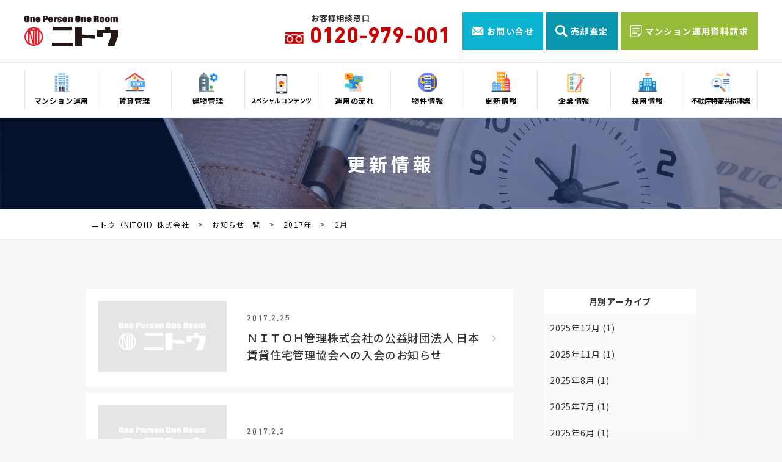

--- FILE ---
content_type: text/html; charset=UTF-8
request_url: https://www.nitoh.co.jp/date/2017/02/?post_type=news
body_size: 6094
content:


<!DOCTYPE html>
<html>
<head>
<!-- Google Tag Manager -->
<script>(function(w,d,s,l,i){w[l]=w[l]||[];w[l].push({'gtm.start':
new Date().getTime(),event:'gtm.js'});var f=d.getElementsByTagName(s)[0],
j=d.createElement(s),dl=l!='dataLayer'?'&l='+l:'';j.async=true;j.src=
'https://www.googletagmanager.com/gtm.js?id='+i+dl;f.parentNode.insertBefore(j,f);
})(window,document,'script','dataLayer','GTM-KL8JDC5P');</script>
<!-- End Google Tag Manager -->

<meta charset="UTF-8">
<meta http-equiv="X-UA-Compatible" content="IE=edge">
<meta name="viewport" content="width=device-width,initial-scale=1.0">
<meta name="SKYPE_TOOLBAR" content="SKYPE_TOOLBAR_PARSER_COMPATIBLE">
<meta name="format-detection" content="telephone=no">
<title>お知らせ一覧 | ニトウ（NITOH）株式会社</title>
<link rel="stylesheet" href="https://www.nitoh.co.jp/wp/wp-content/themes/nitoh2021/css/html5reset.css" media="all">
<link rel="stylesheet" href="https://www.nitoh.co.jp/wp/wp-content/themes/nitoh2021/css/default.css" media="all">
<link rel="stylesheet" href="https://www.nitoh.co.jp/wp/wp-content/themes/nitoh2021/css/drawer.min.css">
<link rel="stylesheet" href="https://www.nitoh.co.jp/wp/wp-content/themes/nitoh2021/style.css?231017" media="all and (min-width: 768px)">
<link rel="stylesheet" href="https://www.nitoh.co.jp/wp/wp-content/themes/nitoh2021/style_sp.css?231017" media="all and (max-width: 767px)">
<link rel="shortcut icon" href="https://www.nitoh.co.jp/wp/wp-content/themes/nitoh2021/imgs/common/favicon.ico">
<link rel="apple-touch-icon" href="https://www.nitoh.co.jp/wp/wp-content/themes/nitoh2021/imgs/common/webclip.png">
<link rel="preconnect" href="https://fonts.gstatic.com">
<link href="https://fonts.googleapis.com/css2?family=Noto+Serif+JP:wght@400;500;700&display=swap" rel="stylesheet">
<link href="https://fonts.googleapis.com/css2?family=Noto+Sans+JP:wght@300;400;500;700&display=swap" rel="stylesheet">
<link href="https://fonts.googleapis.com/css2?family=Roboto+Condensed:wght@700&display=swap" rel="stylesheet">
<link href="https://fonts.googleapis.com/css2?family=Roboto:wght@400;500;700&display=swap" rel="stylesheet">


<!-- This site is optimized with the Yoast SEO plugin v3.3.2 - https://yoast.com/wordpress/plugins/seo/ -->
<meta name="robots" content="noindex,follow"/>
<link rel="canonical" href="https://www.nitoh.co.jp/news/" />
<meta property="og:locale" content="ja_JP" />
<meta property="og:type" content="object" />
<meta property="og:title" content="お知らせ一覧 | ニトウ（NITOH）株式会社" />
<meta property="og:url" content="https://www.nitoh.co.jp/news/" />
<meta property="og:site_name" content="ニトウ（NITOH）株式会社" />
<meta property="fb:app_id" content="422269558603196" />
<meta property="og:image" content="https://www.nitoh.co.jp/wp/wp-content/themes/nitoh2016/images/nitoh.png" />
<meta name="twitter:card" content="summary_large_image" />
<meta name="twitter:title" content="お知らせ一覧 | ニトウ（NITOH）株式会社" />
<meta name="twitter:site" content="@nittoh_r" />
<meta name="twitter:image" content="https://www.nitoh.co.jp/wp/wp-content/themes/nitoh2016/images/nitoh.png" />
<!-- / Yoast SEO plugin. -->

<link rel='stylesheet' id='wp-pagenavi-css'  href='https://www.nitoh.co.jp/wp/wp-content/plugins/wp-pagenavi/pagenavi-css.css?ver=2.70' type='text/css' media='all' />
<link rel='stylesheet' id='mytheme-style01-css'  href='https://www.nitoh.co.jp/wp/wp-content/themes/nitoh2021/css/news.css?ver=1634270342' type='text/css' media='all' />
<link rel='stylesheet' id='jetpack_css-css'  href='https://www.nitoh.co.jp/wp/wp-content/plugins/jetpack/css/jetpack.css?ver=4.2.5' type='text/css' media='all' />
<link rel='https://api.w.org/' href='https://www.nitoh.co.jp/wp-json/' />
<script type='text/javascript' src='//ajax.googleapis.com/ajax/libs/jquery/2.2.4/jquery.min.js?ver=2.2.4'></script>

<link rel='dns-prefetch' href='//v0.wordpress.com'>
</head>

<body id="top" class="drawer drawer--right">
	
	<!--▼header strat-->
	<!-- Google Tag Manager (noscript) -->
<noscript><iframe src="https://www.googletagmanager.com/ns.html?id=GTM-KL8JDC5P"
height="0" width="0" style="display:none;visibility:hidden"></iframe></noscript>
<!-- End Google Tag Manager (noscript) -->

<header>
	<div class="header_top">
				<p id="logo">
			<a href="https://www.nitoh.co.jp">
				<img src="https://www.nitoh.co.jp/wp/wp-content/themes/nitoh2021/imgs/common/logo.svg" alt="ニトウ株式会社（NITOH株式会社）" width="100%">
			</a>
		</p>
				
		<div class="header_phone pcOnly">
			<span>お客様相談窓口</span>
			<a href="tel:0120979001">0120-979-001</a>
		</div>
		<div class="h_contact pcOnly">
			<a href="https://www.nitoh.co.jp/inquiry_top/"><span>お問い合せ</span></a>
		</div>
		<div class="h_satei pcOnly">
			<a href="https://www.nitoh.co.jp/special/satei/"><span>売却査定</span></a>
		</div>
		<div class="h_satei spOnly">
			<a href="https://www.nitoh.co.jp/special/satei/"><img src="https://www.nitoh.co.jp/wp/wp-content/themes/nitoh2021/imgs/common/sp_header_satei.png" alt="売却査定" width="100%"></a>
		</div>
		<div class="h_request pcOnly">
			<a href="https://www.nitoh.co.jp/request_form/"><span>マンション運用資料請求</span></a>
		</div>
		<div class="h_request spOnly">
			<a href="https://www.nitoh.co.jp/request_form/"><img src="https://www.nitoh.co.jp/wp/wp-content/themes/nitoh2021/imgs/common/sp_header_request.png?20220217" alt="マンション運用無料資料請求" width="100%"></a>
		</div>
	</div>
	<nav>
		<ul>
			<li><a href="https://www.nitoh.co.jp/movie/"><span>マンション<br class="spOnly">運用</span></a></li>
			<li><a href="https://www.nitoh.co.jp/property_management/"><span>賃貸管理</span></a></li>
			<li><a href="https://www.nitoh.co.jp/building_management/"><span>建物管理</span></a></li>
			<li><a href="https://www.nitoh.co.jp/special/"><span>スペシャル<br class="spOnly">コンテンツ</span></a></li>
			<li><a href="https://www.nitoh.co.jp/flowchart/"><span>運用の流れ</span></a></li>
			<li><a href="https://www.nitoh.co.jp/property/"><span>物件情報</span></a></li>
			<li><a href="https://www.nitoh.co.jp/news/"><span>更新情報</span></a></li>
			<li><a href="https://www.nitoh.co.jp/about/"><span>企業情報</span></a></li>
			<li><a href="https://www.nitoh.co.jp/special_recruit/" target="_blank"><span>採用情報</span></a></li>
			<li><a href="https://incapi.jp/?utm_source=hp_pc" target="_blank"><span class="nav_s">不動産特定<br class="spOnly">共同事業</span></a></li>
					</ul>
	</nav>
</header>


<div id="fixed_nav">
	<div class="d_menu01 spOnly">
		<button type="button" class="drawer-toggle drawer-hamburger">
			<span class="sr-only">toggle navigation</span>
			<span class="drawer-hamburger-icon"></span>
		</button>
	</div>
</div>

<div class="drawer-nav spOnly">
	<div class="drawer-menu-navi">
		<nav>
			<ul>
				<li><a href="https://www.nitoh.co.jp/movie/"><span>マンション運用</span></a></li>
				<li><a href="https://www.nitoh.co.jp/property_management/"><span>賃貸管理</span></a></li>
				<li><a href="https://www.nitoh.co.jp/building_management/"><span>建物管理</span></a></li>
				<li><a href="https://www.nitoh.co.jp/special/"><span>スペシャルコンテンツ</span></a></li>
				<li><a href="https://www.nitoh.co.jp/flowchart/"><span>運用の流れ</span></a></li>
				<li><a href="https://www.nitoh.co.jp/property/"><span>物件情報</span></a></li>
				<li><a href="https://www.nitoh.co.jp/news/"><span>更新情報</span></a></li>
				<li><a href="https://www.nitoh.co.jp/about/"><span>企業情報</span></a></li>
				<li><a href="https://www.nitoh.co.jp/special_recruit/" target="_blank"><span>採用情報</span></a></li>
				<li><a href="https://incapi.jp/?utm_source=hp_sp" target="_blank"><span>不動産特定共同事業</span></a></li>
				<li><a href="https://www.nitoh.co.jp/inquiry_top/"><span>お問い合せはこちら</span></a></li>
			</ul>
		</nav>
	</div>
</div>

<nav id="sp_miniHeader" class="sp_miniHeader spOnly">
	<ul>
		<li><a href="https://www.nitoh.co.jp/special/satei/"><img src="https://www.nitoh.co.jp/wp/wp-content/themes/nitoh2021/imgs/common/sp_homing_satei_new.png" alt="売却査定"></a></li>
		<li><a href="https://www.nitoh.co.jp/request_form/"><img src="https://www.nitoh.co.jp/wp/wp-content/themes/nitoh2021/imgs/common/sp_homing_request_new.png" alt="マンション運用資料請求"></a></li>
		<li><a href="#top"><img src="https://www.nitoh.co.jp/wp/wp-content/themes/nitoh2021/imgs/common/pageup.png" alt="pageup"></a></li>
	</ul>
</nav>

<div class="pc_floating pcOnly">
	<ul>
		<li><a href="https://www.nitoh.co.jp/special/satei/"><img src="https://www.nitoh.co.jp/wp/wp-content/themes/nitoh2021/imgs/common/pc_satei_btn.png" alt=""></a></li>
		<li><a href="https://www.nitoh.co.jp/request_form/"><img src="https://www.nitoh.co.jp/wp/wp-content/themes/nitoh2021/imgs/common/pc_request_btn.png" alt=""></a></li>
		<li><a href="#top"><img src="https://www.nitoh.co.jp/wp/wp-content/themes/nitoh2021/imgs/common/pageup.png" alt="pageup"></a></li>
	</ul>
</div>
	<!--/header end▲-->
	
	<!--▼main contents strat-->
	<main id="news_archives" class="common_section">
		<h1>更新情報</h1>
		
		<div class="breadcrumb_outer">
	<div class="breadcrumb">
		<!-- Breadcrumb NavXT 5.6.0 -->
<span property="itemListElement" typeof="ListItem"><a property="item" typeof="WebPage" title="Go to ニトウ（NITOH）株式会社." href="https://www.nitoh.co.jp" class="home"><span property="name">ニトウ（NITOH）株式会社</span></a><meta property="position" content="1"></span> &gt; <span property="itemListElement" typeof="ListItem"><a property="item" typeof="WebPage" title="Go to お知らせ一覧." href="https://www.nitoh.co.jp/news/" class="post post-news-archive"><span property="name">お知らせ一覧</span></a><meta property="position" content="2"></span> &gt; <span property="itemListElement" typeof="ListItem"><a property="item" typeof="WebPage" title="Go to the 2017年 archives." href="https://www.nitoh.co.jp/date/2017/?post_type=news" class="archive date-year"><span property="name">2017年</span></a><meta property="position" content="3"></span> &gt; <span property="itemListElement" typeof="ListItem"><span property="name">2月</span><meta property="position" content="4"></span>	</div><!-- End .breadcrumb -->
</div>
		
		<!--お知らせ-->
		<div id="news" class="contents_inner archives mt80-40">
			
			<div class="archive_inner flexbox-pc flex-space-between-pc">
				
				<div class="archive_box">
					<article>
						<ul class="flexbox-pc flex-wrap-pc">
														<li>
								<div class="thumb">
									<img src="https://www.nitoh.co.jp/wp/wp-content/themes/nitoh2021/imgs/news/no-image.jpg" alt="ＮＩＴＯＨ管理株式会社の公益財団法人 日本賃貸住宅管理協会への入会のお知らせ" width="100%">
																	</div>
								<div class="title_box">
									<p class="date">2017.2.25</p>
									<p class="title">ＮＩＴＯＨ管理株式会社の公益財団法人 日本賃貸住宅管理協会への入会のお知らせ</p>
								</div>
								<a href="https://www.nitoh.co.jp/news/%ef%bd%8e%ef%bd%89%ef%bd%94%ef%bd%8f%ef%bd%88%e7%ae%a1%e7%90%86%e6%a0%aa%e5%bc%8f%e4%bc%9a%e7%a4%be%e3%81%ae%e5%85%ac%e7%9b%8a%e8%b2%a1%e5%9b%a3%e6%b3%95%e4%ba%ba-%e6%97%a5%e6%9c%ac%e8%b3%83%e8%b2%b8/"></a>
							</li>
														<li>
								<div class="thumb">
									<img src="https://www.nitoh.co.jp/wp/wp-content/themes/nitoh2021/imgs/news/no-image.jpg" alt="関連会社の商号変更に関するお知らせ" width="100%">
																	</div>
								<div class="title_box">
									<p class="date">2017.2.2</p>
									<p class="title">関連会社の商号変更に関するお知らせ</p>
								</div>
								<a href="https://www.nitoh.co.jp/news/%e9%96%a2%e9%80%a3%e4%bc%9a%e7%a4%be%e3%81%ae%e5%95%86%e5%8f%b7%e5%a4%89%e6%9b%b4%e3%81%ab%e9%96%a2%e3%81%99%e3%82%8b%e3%81%8a%e7%9f%a5%e3%82%89%e3%81%9b/"></a>
							</li>
														<li>
								<div class="thumb">
									<img src="https://www.nitoh.co.jp/wp/wp-content/themes/nitoh2021/imgs/news/no-image.jpg" alt="弊社関連会社と誤解を与える迷惑電話について" width="100%">
																	</div>
								<div class="title_box">
									<p class="date">2017.2.2</p>
									<p class="title">弊社関連会社と誤解を与える迷惑電話について</p>
								</div>
								<a href="https://www.nitoh.co.jp/news/%e5%bc%8a%e7%a4%be%e9%96%a2%e9%80%a3%e4%bc%9a%e7%a4%be%e3%81%a8%e8%aa%a4%e8%a7%a3%e3%82%92%e4%b8%8e%e3%81%88%e3%82%8b%e8%bf%b7%e6%83%91%e9%9b%bb%e8%a9%b1%e3%81%ab%e3%81%a4%e3%81%84%e3%81%a6/"></a>
							</li>
														<li>
								<div class="thumb">
									<img src="https://www.nitoh.co.jp/wp/wp-content/themes/nitoh2021/imgs/news/no-image.jpg" alt="自社マンションブランド『ＲＥＬＩＡ　ＹＵＲＩＧＡＯＫＡ（リライア百合ケ丘）』の販売を開始しました。" width="100%">
																	</div>
								<div class="title_box">
									<p class="date">2017.2.2</p>
									<p class="title">自社マンションブランド『ＲＥＬＩＡ　ＹＵＲＩＧＡＯＫＡ（リライア百合ケ丘）』の販売を開始しました。</p>
								</div>
								<a href="https://www.nitoh.co.jp/news/%e8%87%aa%e7%a4%be%e3%83%9e%e3%83%b3%e3%82%b7%e3%83%a7%e3%83%b3%e3%83%96%e3%83%a9%e3%83%b3%e3%83%89%e3%80%8e%ef%bd%92%ef%bd%85%ef%bd%8c%ef%bd%89%ef%bd%81%e3%80%80%ef%bd%99%ef%bd%95%ef%bd%92%ef%bd%89/"></a>
							</li>
													</ul>
					</article>
					
					<div class="mt50">
										</div>
				</div>
				
				
<div class="side flexbox-sp flex-space-between-sp">
		
	<dl>
		<dt class="side_archive">月別アーカイブ</dt>
		<dd>
			<ul class="month_archive">
					<li><a href='https://www.nitoh.co.jp/date/2025/12/?post_type=news'>2025年12月</a>&nbsp;(1)</li>
	<li><a href='https://www.nitoh.co.jp/date/2025/11/?post_type=news'>2025年11月</a>&nbsp;(1)</li>
	<li><a href='https://www.nitoh.co.jp/date/2025/08/?post_type=news'>2025年8月</a>&nbsp;(1)</li>
	<li><a href='https://www.nitoh.co.jp/date/2025/07/?post_type=news'>2025年7月</a>&nbsp;(1)</li>
	<li><a href='https://www.nitoh.co.jp/date/2025/06/?post_type=news'>2025年6月</a>&nbsp;(1)</li>
	<li><a href='https://www.nitoh.co.jp/date/2025/04/?post_type=news'>2025年4月</a>&nbsp;(2)</li>
	<li><a href='https://www.nitoh.co.jp/date/2024/11/?post_type=news'>2024年11月</a>&nbsp;(1)</li>
	<li><a href='https://www.nitoh.co.jp/date/2024/07/?post_type=news'>2024年7月</a>&nbsp;(2)</li>
	<li><a href='https://www.nitoh.co.jp/date/2024/05/?post_type=news'>2024年5月</a>&nbsp;(1)</li>
	<li><a href='https://www.nitoh.co.jp/date/2024/04/?post_type=news'>2024年4月</a>&nbsp;(1)</li>
	<li><a href='https://www.nitoh.co.jp/date/2023/12/?post_type=news'>2023年12月</a>&nbsp;(2)</li>
	<li><a href='https://www.nitoh.co.jp/date/2023/10/?post_type=news'>2023年10月</a>&nbsp;(1)</li>
	<li><a href='https://www.nitoh.co.jp/date/2023/09/?post_type=news'>2023年9月</a>&nbsp;(1)</li>
	<li><a href='https://www.nitoh.co.jp/date/2023/07/?post_type=news'>2023年7月</a>&nbsp;(1)</li>
	<li><a href='https://www.nitoh.co.jp/date/2023/06/?post_type=news'>2023年6月</a>&nbsp;(1)</li>
	<li><a href='https://www.nitoh.co.jp/date/2023/04/?post_type=news'>2023年4月</a>&nbsp;(2)</li>
	<li><a href='https://www.nitoh.co.jp/date/2022/12/?post_type=news'>2022年12月</a>&nbsp;(2)</li>
	<li><a href='https://www.nitoh.co.jp/date/2022/11/?post_type=news'>2022年11月</a>&nbsp;(1)</li>
	<li><a href='https://www.nitoh.co.jp/date/2022/10/?post_type=news'>2022年10月</a>&nbsp;(1)</li>
	<li><a href='https://www.nitoh.co.jp/date/2022/09/?post_type=news'>2022年9月</a>&nbsp;(2)</li>
	<li><a href='https://www.nitoh.co.jp/date/2022/07/?post_type=news'>2022年7月</a>&nbsp;(1)</li>
	<li><a href='https://www.nitoh.co.jp/date/2022/04/?post_type=news'>2022年4月</a>&nbsp;(3)</li>
	<li><a href='https://www.nitoh.co.jp/date/2022/03/?post_type=news'>2022年3月</a>&nbsp;(1)</li>
	<li><a href='https://www.nitoh.co.jp/date/2021/12/?post_type=news'>2021年12月</a>&nbsp;(2)</li>
	<li><a href='https://www.nitoh.co.jp/date/2021/11/?post_type=news'>2021年11月</a>&nbsp;(1)</li>
	<li><a href='https://www.nitoh.co.jp/date/2021/10/?post_type=news'>2021年10月</a>&nbsp;(1)</li>
	<li><a href='https://www.nitoh.co.jp/date/2021/09/?post_type=news'>2021年9月</a>&nbsp;(1)</li>
	<li><a href='https://www.nitoh.co.jp/date/2021/07/?post_type=news'>2021年7月</a>&nbsp;(2)</li>
	<li><a href='https://www.nitoh.co.jp/date/2021/06/?post_type=news'>2021年6月</a>&nbsp;(2)</li>
	<li><a href='https://www.nitoh.co.jp/date/2021/05/?post_type=news'>2021年5月</a>&nbsp;(1)</li>
	<li><a href='https://www.nitoh.co.jp/date/2021/04/?post_type=news'>2021年4月</a>&nbsp;(1)</li>
	<li><a href='https://www.nitoh.co.jp/date/2021/03/?post_type=news'>2021年3月</a>&nbsp;(1)</li>
	<li><a href='https://www.nitoh.co.jp/date/2020/12/?post_type=news'>2020年12月</a>&nbsp;(2)</li>
	<li><a href='https://www.nitoh.co.jp/date/2020/10/?post_type=news'>2020年10月</a>&nbsp;(2)</li>
	<li><a href='https://www.nitoh.co.jp/date/2020/08/?post_type=news'>2020年8月</a>&nbsp;(2)</li>
	<li><a href='https://www.nitoh.co.jp/date/2020/07/?post_type=news'>2020年7月</a>&nbsp;(1)</li>
	<li><a href='https://www.nitoh.co.jp/date/2020/06/?post_type=news'>2020年6月</a>&nbsp;(2)</li>
	<li><a href='https://www.nitoh.co.jp/date/2020/05/?post_type=news'>2020年5月</a>&nbsp;(1)</li>
	<li><a href='https://www.nitoh.co.jp/date/2020/04/?post_type=news'>2020年4月</a>&nbsp;(3)</li>
	<li><a href='https://www.nitoh.co.jp/date/2020/03/?post_type=news'>2020年3月</a>&nbsp;(1)</li>
	<li><a href='https://www.nitoh.co.jp/date/2020/02/?post_type=news'>2020年2月</a>&nbsp;(2)</li>
	<li><a href='https://www.nitoh.co.jp/date/2019/12/?post_type=news'>2019年12月</a>&nbsp;(1)</li>
	<li><a href='https://www.nitoh.co.jp/date/2019/10/?post_type=news'>2019年10月</a>&nbsp;(1)</li>
	<li><a href='https://www.nitoh.co.jp/date/2019/09/?post_type=news'>2019年9月</a>&nbsp;(1)</li>
	<li><a href='https://www.nitoh.co.jp/date/2019/08/?post_type=news'>2019年8月</a>&nbsp;(3)</li>
	<li><a href='https://www.nitoh.co.jp/date/2019/07/?post_type=news'>2019年7月</a>&nbsp;(1)</li>
	<li><a href='https://www.nitoh.co.jp/date/2019/05/?post_type=news'>2019年5月</a>&nbsp;(1)</li>
	<li><a href='https://www.nitoh.co.jp/date/2019/04/?post_type=news'>2019年4月</a>&nbsp;(1)</li>
	<li><a href='https://www.nitoh.co.jp/date/2019/03/?post_type=news'>2019年3月</a>&nbsp;(1)</li>
	<li><a href='https://www.nitoh.co.jp/date/2019/02/?post_type=news'>2019年2月</a>&nbsp;(1)</li>
	<li><a href='https://www.nitoh.co.jp/date/2019/01/?post_type=news'>2019年1月</a>&nbsp;(1)</li>
	<li><a href='https://www.nitoh.co.jp/date/2018/09/?post_type=news'>2018年9月</a>&nbsp;(1)</li>
	<li><a href='https://www.nitoh.co.jp/date/2018/07/?post_type=news'>2018年7月</a>&nbsp;(1)</li>
	<li><a href='https://www.nitoh.co.jp/date/2018/06/?post_type=news'>2018年6月</a>&nbsp;(1)</li>
	<li><a href='https://www.nitoh.co.jp/date/2018/05/?post_type=news'>2018年5月</a>&nbsp;(2)</li>
	<li><a href='https://www.nitoh.co.jp/date/2018/04/?post_type=news'>2018年4月</a>&nbsp;(2)</li>
	<li><a href='https://www.nitoh.co.jp/date/2018/03/?post_type=news'>2018年3月</a>&nbsp;(2)</li>
	<li><a href='https://www.nitoh.co.jp/date/2018/02/?post_type=news'>2018年2月</a>&nbsp;(3)</li>
	<li><a href='https://www.nitoh.co.jp/date/2017/12/?post_type=news'>2017年12月</a>&nbsp;(2)</li>
	<li><a href='https://www.nitoh.co.jp/date/2017/11/?post_type=news'>2017年11月</a>&nbsp;(1)</li>
	<li><a href='https://www.nitoh.co.jp/date/2017/10/?post_type=news'>2017年10月</a>&nbsp;(3)</li>
	<li><a href='https://www.nitoh.co.jp/date/2017/09/?post_type=news'>2017年9月</a>&nbsp;(6)</li>
	<li><a href='https://www.nitoh.co.jp/date/2017/08/?post_type=news'>2017年8月</a>&nbsp;(4)</li>
	<li><a href='https://www.nitoh.co.jp/date/2017/07/?post_type=news'>2017年7月</a>&nbsp;(4)</li>
	<li><a href='https://www.nitoh.co.jp/date/2017/06/?post_type=news'>2017年6月</a>&nbsp;(4)</li>
	<li><a href='https://www.nitoh.co.jp/date/2017/05/?post_type=news'>2017年5月</a>&nbsp;(1)</li>
	<li><a href='https://www.nitoh.co.jp/date/2017/04/?post_type=news'>2017年4月</a>&nbsp;(3)</li>
	<li><a href='https://www.nitoh.co.jp/date/2017/03/?post_type=news'>2017年3月</a>&nbsp;(1)</li>
	<li><a href='https://www.nitoh.co.jp/date/2017/02/?post_type=news'>2017年2月</a>&nbsp;(4)</li>
	<li><a href='https://www.nitoh.co.jp/date/2017/01/?post_type=news'>2017年1月</a>&nbsp;(2)</li>
	<li><a href='https://www.nitoh.co.jp/date/2016/12/?post_type=news'>2016年12月</a>&nbsp;(2)</li>
	<li><a href='https://www.nitoh.co.jp/date/2016/11/?post_type=news'>2016年11月</a>&nbsp;(2)</li>
	<li><a href='https://www.nitoh.co.jp/date/2016/10/?post_type=news'>2016年10月</a>&nbsp;(1)</li>
	<li><a href='https://www.nitoh.co.jp/date/2016/09/?post_type=news'>2016年9月</a>&nbsp;(3)</li>
	<li><a href='https://www.nitoh.co.jp/date/2016/08/?post_type=news'>2016年8月</a>&nbsp;(7)</li>
	<li><a href='https://www.nitoh.co.jp/date/2016/07/?post_type=news'>2016年7月</a>&nbsp;(10)</li>
	<li><a href='https://www.nitoh.co.jp/date/2016/06/?post_type=news'>2016年6月</a>&nbsp;(5)</li>
	<li><a href='https://www.nitoh.co.jp/date/2016/05/?post_type=news'>2016年5月</a>&nbsp;(2)</li>
			</ul>
		</dd>
	</dl>
	
</div>
			</div>
		</div>
		
	</main>
	
	<!--▼footer strat-->
	<div class="cta mt100-50">
	<div class="f_customer">
		<p class="f_title">お客様相談窓口</p>
		<p class="tel"><a href="tel:0120979001"><span>0120-979-001</span></a></p>
		<p class="time">受付時間：10:00 ～ 19:00</p>
		<p class="form_btn"><a href="https://www.nitoh.co.jp/inquiry_top/contact/"><span>メールでのお問い合わせ</span></a></p>
	</div>
	<div class="f_request">
		<p class="f_title">マンション運用資料請求</p>
		<p class="text">ニトウのマンション運用資料のご請求は<br>下記お問い合わせフォームより承ります。</p>
		<p class="form_btn"><a href="https://www.nitoh.co.jp/request_form/"><span>資料請求フォーム</span></a></p>
	</div>
	<div class="f_recruit">
		<p class="f_title">採用情報</p>
		<p class="text">ニトウの採用情報については<br>下記ページをご確認ください。</p>
		<p class="form_btn"><a href="https://www.nitoh.co.jp/special_recruit/" target="_blank">採用情報を見る</a></p>
	</div>
</div>


<footer>
	<div class="footer_inner">
		<div class="f_left">
			<p id="footer_logo"><a href="https://www.nitoh.co.jp"><img src="https://www.nitoh.co.jp/wp/wp-content/themes/nitoh2021/imgs/common/logo.svg" alt="ニトウ株式会社（NITOH株式会社）" width="100%"></a></p>
			<p class="f_address">
				〒150-0044<br>
				東京都渋谷区円山町3-6 Ｅ・スペースタワー 11F<br>
				東京都知事(4)第86265号　IT重説事業者番号 748<br>
				不動産特定共同事業許可番号　東京都知事第177号
			</p>
			<ul class="footer_sns">
				<li><a href="https://www.facebook.com/NITOH%E6%A0%AA%E5%BC%8F%E4%BC%9A%E7%A4%BE-178588055664744/" target="_blank"><img src="https://www.nitoh.co.jp/wp/wp-content/themes/nitoh2021/imgs/common/icon_fb.svg" alt=""></a></li>
				<li><a href="https://twitter.com/nittoh_r" target="_blank"><img src="https://www.nitoh.co.jp/wp/wp-content/themes/nitoh2021/imgs/common/icon_tw.svg" alt=""></a></li>
								<li><a href="https://www.instagram.com/nitoh.group0623/" target="_blank"><img src="https://www.nitoh.co.jp/wp/wp-content/themes/nitoh2021/imgs/common/icon_insta.svg" alt=""></a></li>
				<li><a href="https://www.youtube.com/channel/UCaQL1ogR100PiXQ5hfLxt0Q" target="_blank"><img src="https://www.nitoh.co.jp/wp/wp-content/themes/nitoh2021/imgs/common/icon_yt.svg" alt=""></a></li>
			</ul>
		</div>
		<div class="f_sitemap">
			<dl>
				<dt>SERVICE</dt>
				<dd>
					<ul>
						<li><a href="https://www.nitoh.co.jp/movie/">マンション運用</a></li>
						<li><a href="https://www.nitoh.co.jp/property_management/">賃貸管理</a></li>
						<li><a href="https://www.nitoh.co.jp/building_management/">建物管理</a></li>
					</ul>
				</dd>
			</dl>
			<dl>
				<dt>COMPANY</dt>
				<dd>
					<ul>
						<li><a href="https://www.nitoh.co.jp/voice/">オーナーの声</a></li>
						<li><a href="https://www.nitoh.co.jp/csr/">CSR活動</a></li>
						<li><a href="https://www.nitoh.co.jp/about/">企業情報</a></li>
					</ul>
				</dd>
			</dl>
			<dl>
				<dt>INFORMATION</dt>
				<dd>
					<ul>
						<li><a href="https://www.nitoh.co.jp/movie/">マンション運用動画</a></li>
						<li><a href="https://www.nitoh.co.jp/column/">マンション運用コラム</a></li>
						<li><a href="https://www.nitoh.co.jp/blog/">ニトウブログ</a></li>
						<li><a href="https://www.nitoh.co.jp/property/">物件情報</a></li>
						<li><a href="https://www.nitoh.co.jp/seminar/">マンション運用セミナー</a></li>
					</ul>
				</dd>
			</dl>
			<dl>
				<dt>OTHER</dt>
				<dd>
					<ul>
						<li><a href="https://www.nitoh.co.jp/declare/">暴力団等反社会的勢力排除宣言</a></li>
						<li><a href="https://www.nitoh.co.jp/wp/wp-content/themes/nitoh2021/pdf/graduate.pdf" target="_blank">不当要求防止責任者講習 受講修了書</a></li>
						<li><a href="https://www.nitoh.co.jp/wp/wp-content/themes/nitoh2021/pdf/police.pdf" target="_blank">警察官友の会 会員証</a></li>
						<li><a href="https://www.nitoh.co.jp/wp/wp-content/themes/nitoh2021/pdf/sales_of_financial products.pdf" target="_blank">金融商品の販売に関して</a></li>
					</ul>
				</dd>
			</dl>
		</div>
	</div>
	<div class="footer_inner bottom">
		<ul>
			<li><a href="https://www.nitoh.co.jp">ホーム</a></li>
			<li><a href="https://www.nitoh.co.jp/privacy/">個人情報保護基本方針</a></li>
			<li><a href="https://www.nitoh.co.jp/sitemap/">サイトマップ</a></li>
		</ul>
	</div>
	
	<p id="copyright"><small>© NITOH All Rights Reserved.</small></p>
</footer>	<!--/footer End▲-->

<script type='text/javascript' src='https://www.nitoh.co.jp/wp/wp-content/plugins/table-of-contents-plus/front.min.js?ver=1509'></script>
<script type='text/javascript' src='https://s0.wp.com/wp-content/js/devicepx-jetpack.js?ver=202603'></script>
<script type='text/javascript' src='https://www.nitoh.co.jp/wp/wp-content/themes/nitoh2021/js/common.js?ver=1645102359'></script>
<script type='text/javascript' src='https://www.nitoh.co.jp/wp/wp-content/themes/nitoh2021/js/scrollsmoothly.js?ver=1734654075'></script>
<script type='text/javascript' src='https://www.nitoh.co.jp/wp/wp-includes/js/wp-embed.min.js?ver=4.5.32'></script>

<script src="https://www.nitoh.co.jp/wp/wp-content/themes/nitoh2021/js/iscroll.js"></script>
<script src="https://www.nitoh.co.jp/wp/wp-content/themes/nitoh2021/js/drawer.min.js"></script>
<script>
$(function() {
	$('.drawer').drawer();
});
</script>
<script>
$(document).ready(function() {
    $('.drawer').drawer();
    $('.drawer-menu-navi li a').on('click', function() {
        $('.drawer').drawer('close');
    });
});
</script>
<script>
$(function(){
	$('a[href^="#"]').not('a.modal').not('a.notscroll').click(function(){
		var speed = 500;
		var href= $(this).attr("href");
		var target = $(href == "#" || href == "" ? 'html' : href);
		var position = target.offset().top - 100;
		$("html, body").animate({scrollTop:position}, speed, "swing");
		return false;
	});
});
</script>

<script type='text/javascript'>
piAId = '945853';
piCId = '78433';
piHostname = 'go.nitoh.co.jp';

(function() {
	function async_load(){
		var s = document.createElement('script'); s.type = 'text/javascript';
		s.src = ('https:' == document.location.protocol ? 'https://' : 'http://') + piHostname + '/pd.js';
		var c = document.getElementsByTagName('script')[0]; c.parentNode.insertBefore(s, c);
	}
	if(window.attachEvent) { window.attachEvent('onload', async_load); }
	else { window.addEventListener('load', async_load, false); }
})();
</script>

</body>
</html>


--- FILE ---
content_type: text/css
request_url: https://www.nitoh.co.jp/wp/wp-content/themes/nitoh2021/style.css?231017
body_size: 5143
content:
/*
Theme Name: nitoh2021
Theme URI: 
Author: 
Author URI: 
Description: 
Version: 1.0
License: 
License URI: 
Tags: 
Text Domain: 
*/

@charset "UTF-8";
/*--------------------------------------------------
**************************************************
  font
**************************************************
--------------------------------------------------*/
@font-face {
	font-family:din;
	src: url('fonts/din_midium.ttf') format('truetype');
	font-weight:normal;
}
@font-face {
	font-family:din;
	src: url('fonts/din_bold.ttf') format('truetype');
	font-weight:bold;
}

/*--------------------------------------------------
**************************************************
  Loading
**************************************************
--------------------------------------------------*/

/*--------------------------------------------------
**************************************************
  Body
**************************************************
--------------------------------------------------*/
body {
	margin:0px;
	padding:0px;
	background:none repeat scroll 0% 0%;
	background-attachment:scroll;
	font-family: "Noto Sans JP", "游ゴシック Medium", "游ゴシック体", "Yu Gothic Medium", YuGothic, "ヒラギノ角ゴ ProN", "Hiragino Kaku Gothic ProN", "メイリオ", Meiryo, "ＭＳ Ｐゴシック", "MS PGothic", sans-serif;
	line-height: 1.6;
	letter-spacing: 0.8px;
	font-size: 14px;
	font-weight: 400;
	color:#333;
	/*
	animation: fadeIn 1.5s ease 0s 1 normal;
    -webkit-animation: fadeIn 1.5s ease 0s 1 normal;
    */
    overflow-x: hidden;
    
    word-break: break-word;
}

@keyframes fadeIn {
    0% {opacity: 0}
    100% {opacity: 1}
}

@-webkit-keyframes fadeIn {
    0% {opacity: 0}
    100% {opacity: 1}
}


.contents_inner{
	width:1000px;
	min-width:768px;
	max-width:95%;
	margin-left:auto;
	margin-right:auto;
}


/* -- loading -- */
.loader-wrap {
	position: fixed;
	display: flex;
    align-items: center;
    justify-content: center;
    width: 100%;
    height: 100%;
    background: #00225c;
    z-index:999999;
}


/*--------------------------------------------------
**************************************************
  color font
**************************************************
--------------------------------------------------*/
em {
	color: #e58c93;
	font-weight: normal;
	font-style: normal;
}

.red   { color:#cc0000;}
//.blue  { color:#0000ff;}
.green { color:#008000;}
.black { color:#000; }
.white { color:#fff; }
.orange{ color:#ff6600;}


/*--------------------------------------------------
**************************************************
  a links
**************************************************
--------------------------------------------------*/
a {
	color: #cc0000;
	text-decoration: none;
	-webkit-transition: all 1s ease;
	-moz-transition: all 1s ease;
	-o-transition: all 1s ease;
	transition: all 1s ease;
}
a:hover {
	color: #cc0000;
	text-decoration: none;
}
a img{
	display: block;
	transition: 0.5s;
}

a img:hover {
	-ms-filter: "alpha( opacity=80 )";
	filter: alpha( opacity=80 );
	opacity: 0.8;
	transition: 0.5s;
}

a.opa:hover {
	-ms-filter: "alpha( opacity=80 )";
	filter: alpha( opacity=80 );
	opacity: 0.8;
	transition: 0.5s;
}

.fadein {
	-webkit-transition: 2.5s;
	-o-transition: 2.5s;
	transition: 2.5s;
	opacity: 0;
	transform: translateY(200px);
}
.fadein02 {
	-webkit-transition: 3s;
	-o-transition: 3s;
	transition: 3s;
	opacity: 0;
	transform: translateY(200px);
}
.fadein03 {
	-webkit-transition: 3.5s;
	-o-transition: 3.5s;
	transition: 3.5s;
	opacity: 0;
	transform: translateY(200px);
}
.fadein04,
.fadein05,
.fadein06,
.fadein07,
.fadein08 {
	-webkit-transition: 4s;
	-o-transition: 4s;
	transition: 4s;
	opacity: 0;
	transform: translateY(200px);
}
.fadein.animation,
.fadein02.animation,
.fadein03.animation,
.fadein04.animation,
.fadein05.animation,
.fadein06.animation,
.fadein07.animation,
.fadein08.animation {
	opacity: 1;
	transform: translateY(0);
}

/*--------------------------------------------------
**************************************************
  header
**************************************************
--------------------------------------------------*/
header {
	width: 100%;
	background:#FFF;
	z-index:2;
	border-bottom:1px solid #f0f0f0;
	position:fixed;
	top:0;
	height:192.5px;
}
main {
	margin-top:192.5px;
}
header.scroll {
	height:100px;
}
header.scroll nav {
	display:none;
}
header #logo {
	width: 153px;
	height:50px;
	margin: 0;
	margin-right: auto;
}
.header_top {
	width:1200px;
	max-width:100%;
	margin:0 auto;
	display:flex;
	align-items:center;
	justify-content:space-between;
}
.header_phone span {
	display:block;
	font-size:13px;
	font-weight:bold;
	padding-left:42px;
}
.header_phone a {
	font-family:'din';
	font-weight:bold;
	color:#cc0000;
	font-size:36px;
	letter-spacing:0em;
	pointer-events:none;
	line-height:1.2em;
	background:url(imgs/common/header_phone.png) no-repeat left 10px;
	background-size:30px auto;
	padding-left:40px;
}
header nav {
	border-top:1px solid #e6e5e5;
}
header nav ul {
	width:1200px;
	max-width:100%;
	display: flex;
	justify-content: space-between;
	align-items:center;
	margin:12px auto;
	/* margin:12px auto; */
	padding-left:0;
}
header nav ul li {
	width:100%;
	text-align:center;
	border-right:1px solid #e6e5e5;
}
header nav ul li:first-child {
	border-left: 1px solid #e6e5e5;
}
header nav ul li a {
	color:#000;
	font-weight: 700;
	font-size:12px;
	padding:5px 0;
	text-align:center;
	width:100%;
	display:block;
	position:relative;
}
header nav ul li:nth-child(4) a {
	font-size:10px;
	letter-spacing:.01em;
}
header nav ul li:nth-child(10) a {
	font-size:12px;
	letter-spacing:-0.1em;
}
header nav ul li a{
	background:url(imgs/common/icon_nav01.png) no-repeat center top;
	background-size:40px;
	padding-top:40px;
}
header nav ul li:nth-child(2) a{
	background:url(imgs/common/icon_nav02.png) no-repeat center top;
	background-size:40px;
}
header nav ul li:nth-child(3) a{
	background:url(imgs/common/icon_nav03.png) no-repeat center top;
	background-size:40px;
}
header nav ul li:nth-child(4) a{
	background:url(imgs/common/icon_nav11.png) no-repeat center 3px;
	background-size:35px;
}
header nav ul li:nth-child(5) a{
	background:url(imgs/common/icon_nav04.png) no-repeat center top;
	background-size:40px;
}
header nav ul li:nth-child(6) a{
	background:url(imgs/common/icon_nav05.png) no-repeat center top;
	background-size:40px;
}
header nav ul li:nth-child(7) a{
	background:url(imgs/common/icon_nav06.png) no-repeat center top;
	background-size:40px;
}
header nav ul li:nth-child(8) a{
	background:url(imgs/common/icon_nav07.png) no-repeat center top;
	background-size:40px;
}
header nav ul li:nth-child(9) a{
	background:url(imgs/common/icon_nav08.png) no-repeat center top;
	background-size:40px;
}
header nav ul li:nth-child(10) a{
	background:url(imgs/common/icon_nav09.png) no-repeat center top;
	background-size:40px;
}
header nav ul li:nth-child(11) a{
	background:url(imgs/common/icon_nav10.png) no-repeat center top;
	background-size:40px;
}
.pc_floating {
	position:fixed;
	bottom:50px;
	right:50px;
	z-index:1;
}
.pc_floating ul {
	display:flex;
}
.pc_floating ul li {
	margin-left:10px;
}
.pc_floating img {
	display:block;
	border:1px solid #FFF;
	box-shadow:0 5px 5px rgba(51,51,51,.2);
	height:90px;
	width:auto;
}

.h_contact {
	margin:20px 5px 20px 20px;
}
.h_contact a {
	background:#0cb4d2;
	display:block;
	align-items:center;
	color:#FFF;
	font-weight:700;
	padding:20px 15px;
	letter-spacing:.1em;
	transition:0.8s;
}
.h_contact a:hover {
	background:#22cbe9;
	transition:0.8s;
}
.h_contact a span {
	background:url(imgs/common/icon_mail.png) no-repeat left center;
	background-size:20px auto;
	padding-left:25px;
}

/* ----
.h_satei {
	margin:20px 5px 20px 20px;
}
---- */

.h_satei a {
	background:#0a96af;
	display:block;
	align-items:center;
	color:#FFF;
	font-weight:700;
	padding:20px 15px;
	letter-spacing:.1em;
	transition:0.8s;
}
.h_satei a:hover {
	background:#95bb38;
	transition:0.8s;
}
.h_satei a span {
	background:url(imgs/common/icon_satei.png) no-repeat left center;
	background-size:20px auto;
	padding-left:25px;
}
.h_request {
	margin:20px 0px 20px 5px;
}
.h_request a {
	background:#95bb38;
	display:block;
	align-items:center;
	color:#FFF;
	font-weight:700;
	padding:20px 15px;
	letter-spacing:.1em;
	transition:0.8s;
}
.h_request a:hover {
	background:#0a96af;
	transition:0.8s;
}
.h_request a span {
	background:url(imgs/common/icon_request.png) no-repeat left center;
	background-size:20px auto;
	padding-left:25px;
}


/* --
header #header_nav {
	margin-right: 15vw;
}
header #header_nav li {
	font-size: 17px;
	font-weight: bold;
	margin-left: 40px;
}
header #header_nav li a {
	color: #FFF;
	position: relative;
	display: inline-block;
}
header #header_nav li a:before {
	content: "";
	position: absolute;
	left: 0;
	bottom: -8px;
	width: 100%;
	height: 3px;
	background: #FFF;
	transform: scale(0, 1);
	transform-origin: left;
	transition: 0.3s;
}
header #header_nav li a:hover {
	text-decoration: none;
}
header #header_nav li a:hover:before {
	transform: scale(1);
}
-- */

#fixed_nav {
	position: absolute;
	right: 0;
	top: 0;
	width: 80px;
	height: 80px;
}
/* --
#fixed_nav .left_scroll {
	position: absolute;
	left: 32px;
	bottom: 30px;
	z-index: 5;
	animation: moveY 2s infinite alternate linear;
	-ms-animation: moveY 2s infinite alternate linear;
	-webkit-animation: moveY 2s infinite alternate linear;
	-moz-animation: moveY 2s infinite alternate linear;
}
@keyframes moveY {
	0% {bottom:30px;}
	50% {bottom:50px;}
	100% {bottom:30px;}
}
-- */

.drawer-menu {
	z-index:100;
	position:fixed;
	top:0;
	right:0;
	display:none;width:100%;height:100vh;
	background-color:#00225c;
	overflow-y:scroll;
}

.drawer-menu ul{
	width: 50% !important;
	height: 40vh;
	position: absolute;
	top:25vh;
	left: 40%;
}
.drawer-menu ul li {
	font-size: 56px;
	margin: 20px 0;
	width: 45%;
	display: inline-block;
}
.drawerBox02 .drawer-menu ul{
	top: 35vh;
}
.drawerBox02 .drawer-menu ul li img {
	display: block;
}
.drawer-menu ul li a {
	color: #FFF;
	display: inline-block;
}
.drawer-menu ul li a span {
	display: block;
	font-size: 14px;
	letter-spacing: 0.15em;
	margin-top: 10px;
}
.drawer-menu ul li a:hover {
	text-decoration: none;
	position: relative;
}
.drawer-menu ul li a:hover:before {
	content: "";
	position: absolute;
	width: 20px;
	height: 4px;
	background: #FFF;
	left: -40px;
	top: 32px;
}
.drawer-menu ul li.translate a:hover:before {
	top: 45px;
}

.check:checked ~ .drawer-menu {display:block;}
.check{display:none;}
.menu-btn{
	position:fixed;
	top:0;
	left:0;
	display:block;
	background: #00225c;
	width:77px;
	height:77px;
	z-index:9999;
	cursor: pointer;
}
.menu-btn:before,
.menu-btn:after,
.menu-btn span:after{
	content:"";
	display:block;height:1px;
	position:absolute;
	left: 23px;
	width:31px;
	background-color:#FFF;
}
.menu-btn:before{top:44px;}
.menu-btn:after{top:28px;}
.menu-btn span:after{top:36px;}

.check:checked ~ .menu-btn{
	position: fixed;
	top: 0;
}

.check:checked ~ .menu-btn:before{
	top: 40px;
	-webkit-transform: rotate(-45deg);
	transform: rotate(-45deg);
	background-color: #ffffff;
}
.check:checked ~ .menu-btn:after{
	top: 40px;
	-webkit-transform: rotate(45deg);
	transform: rotate(45deg);
	background-color: #ffffff;
}

.check:checked ~ .menu-btn span:after{display:none;}


.close-menu{
	position:fixed;
	top:0;
	right:0;
	width:80px;
	height: 80px;
	visibility:hidden;
	opacity:0;
}

.check:checked ~ .close-menu{
	visibility:visible;
	opacity:1;
	z-index: 99999;
}

.drawerBox02 .menu-btn{
	position:fixed;
	top:77px !important;
	right:0;
	display:block;
	background: url(../imgs/icon_trans.png) no-repeat left top;
	background-size: cover;
	width:77px;
	height:77px;
	z-index:100;
	cursor: pointer;
}
.drawerBox02 .check:checked ~ .menu-btn{
	position: fixed;
	z-index:9999;
	top: 77px;
	width: 77px;
	height: 77px;
	background: #667a9d;
}
.drawerBox02 .menu-btn:before,
.drawerBox02 .menu-btn:after,
.drawerBox02 .menu-btn span:after{
	content:"";
	display:none;
	height:1px;
	position:absolute;
	right: 23px;
	width:31px;
	background-color:#FFF;
}
.drawerBox02 .menu-btn:before{top:52px;}
.drawerBox02 .menu-btn:after{top:36px;}
.drawerBox02 .menu-btn span:after{top:44px;}
.drawerBox02 .check:checked ~ .menu-btn:before{
	top: 36px;
	-webkit-transform: rotate(-45deg);
	transform: rotate(-45deg);
	background-color: #ffffff;
	display: block;
}
.drawerBox02 .check:checked ~ .menu-btn:after{
	top: 36px;
	-webkit-transform: rotate(45deg);
	transform: rotate(45deg);
	background-color: #ffffff;
	display: block;
}
.drawerBox02 .check:checked ~ .menu-btn span:after{display:none;}
.drawerBox02 .close-menu{
	position:fixed;
	top: 0px;
	right:0;
	width:80px;
	height: 80px;
	visibility:hidden;
	opacity:0;
}
.d_menu01 {
	position: fixed;
	width: 80px;
	height: 80px;
	background: #0267a1;
	top: 0;
	right: 0;
	z-index: 9998;
}
.drawer-hamburger {
    position: fixed;
    z-index: 9999;
    right: 12px !important;
    top: 9px !important;
    display: block;
    box-sizing: content-box;
    width: 50px !important;
    padding: 0;
    padding: 18px .75rem 30px;
    -webkit-transition: all .6s cubic-bezier(.19,1,.22,1);
    transition: all .6s cubic-bezier(.19,1,.22,1);
    -webkit-transform: translateZ(0);
    transform: translateZ(0);
    border: 0;
    outline: 0;
    background-color: transparent;
}
.drawer-open .drawer-hamburger-icon {
    background-color: transparent !important;
}
.drawer-hamburger-icon, .drawer-hamburger-icon:after, .drawer-hamburger-icon:before {
    width: 100%;
    height: 2px;
    -webkit-transition: all .6s cubic-bezier(.19,1,.22,1);
    transition: all .6s cubic-bezier(.19,1,.22,1);
    background-color: #FFF !important;
}
.drawer--right .drawer-nav {
	z-index: 96;
	right: -100%;
}
.drawer-nav {
	position: fixed;
	z-index: 9999;
	top: 0;
	overflow: hidden;
	width: 100% !important;
	height: 100vh !important;
	background-color: rgba(255,255,255,.95) !important;
}
.drawer-menu-navi ul{
	width: 50% !important;
	height: 40vh;
	position: absolute;
	top:25vh;
	left: 40%;
}
.drawer-menu-navi ul li {
	font-size: 56px;
	margin: 20px 0;
	width: 45%;
	display: inline-block;
}
.drawer-menu-navi ul li a {
	color: #333;
	display: inline-block;
}
.drawer-menu-navi ul li a span {
	display: block;
	font-size: 14px;
	letter-spacing: 0.15em;
	margin-top: 10px;
}
.drawer-menu-navi ul li a:hover {
	text-decoration: none;
	position: relative;
}
.drawer-menu-navi ul li a:hover:before {
	content: "";
	position: absolute;
	width: 20px;
	height: 4px;
	background: #FFF;
	left: -40px;
	top: 32px;
}


/*--------------------------------------------------
**************************************************
  main
**************************************************
--------------------------------------------------*/
main{
}

.common_section h1 {
	color:#FFF;
	font-size:30px;
	letter-spacing:0.2em;
	text-align:center;
	padding:60px 0;
	position:relative;
	line-height:1em;
}

h2.common {
	text-align:left;
	font-size:21px;
	color:#000;
	line-height:1em;
	letter-spacing:0.15em;
	position:relative;
	padding-left:30px;
}
h2.common::before {
	content:"";
	position:absolute;
	width:20px;
	height:2px;
	left:0;
	top:10px;
	background:#cc0000;
}
h2.common span {
	display:block;
	font-size:12px;
	color:#005893;
	line-height:1em;
	margin-top:20px;
	letter-spacing:0.1em;
}

.breadcrumb_outer {
	padding:15px 0;
	border-bottom:1px solid #f0f0f0;
	background:#FFFFFF;
}
.breadcrumb {
	width:1000px;
	max-width:98%;
	font-size:12px;
	letter-spacing:.1em;
	margin: 0 auto;
}
.breadcrumb a {
	color:#000;
}
.breadcrumb span {
	margin: 0 5px;
}

.contact_link {
	margin: 100px auto;
	width:1180px;
	padding: 50px;
	background:url(imgs/common/page_title_bg.jpg) repeat center top;
	text-align:center;
	font-size: 16px;
}
.contact_link .contact_btn a {
	color:#FFF;
	background:#7d160f;
	display:inline-block;
	padding: 15px 60px;
	margin-top: 40px;
	position:relative;
}
.contact_link .contact_btn a:after {
	content: '';
	width: 6px;
	height: 6px;
	border: 0px;
	border-top: solid 1px #FFF;
	border-right: solid 1px #FFF;
	-ms-transform: rotate(45deg);
	-webkit-transform: rotate(45deg);
	transform: rotate(45deg);
	position: absolute;
	top: 50%;
	right: 20px;
	margin-top: -4px;
}


/* news */
.cat01 { background:#144276 !important;}
.cat02 { background:#CA0644 !important;}
.cat03 { background:#D66A4D !important;}
.cat04 { background:#eca13b !important;}
.cat05 { background:#e4007f !important;}
.cat06 { background:#ff6600 !important;}
.cat07 { background:#951bdb !important;}
.cat08 { background:#d00 !important;}
.cat09 { background:#00a8ff !important;}
.cat10 { background:#999 !important;}

.hg{
	font-family:"HGSｺﾞｼｯｸM","HGｺﾞｼｯｸM" !important;
}


/*--------------------------------------------------
**************************************************
  footer
**************************************************
--------------------------------------------------*/
/*-- cta --*/
.cta {
	width:100%;
	display:flex;
	justify-content:space-between;
	align-items: stretch;
	text-align:center;
	color:#FFFFFF;
}
.cta .f_customer {
	width:33%;
	padding:40px 0;
	background:#1696ad;
}
.cta .f_request {
	width:34%;
	padding:40px 0;
	background:#0cb4d2;
}
.cta .f_recruit {
	width:33%;
	padding:40px 0;
	background:#1696ad;
}
.cta .f_title {
	font-size:20px;
	font-weight:500;
	letter-spacing:0.1em;
	margin-bottom:15px;
}
.cta .text {
	line-height:1.8em;
	font-weight:400;
	margin-top:20px;
}
.cta .tel a {
	font-size:30px;
	font-weight:700;
	letter-spacing:0.1em;
	color:#FFFFFF;
}
.cta .tel a span {
	background:url(imgs/common/icon_tel.png) no-repeat left center;
	background-size:auto;
	padding-left:50px;
}
.cta .form_btn a {
	width:254px;
	height:40px;
	display:block;
	margin:0 auto;
	background:#FFFFFF;
	font-size:14px;
	font-weight:700;
	border-radius:20px;
	line-height:40px;
	color:#1696ad;
}
.cta .form_btn a:hover {
	box-shadow: 0 0 8px rgba(255,255,255,.8);
}
.f_customer .form_btn {
	margin-top:10px;
}
.f_customer .form_btn a span {
	background:url(imgs/common/icon_mail_blue.png) no-repeat left center;
	background-size:auto;
	padding-left:22px;
}
.f_request .form_btn {
	margin-top:25px;
}
.f_request .form_btn a {
	color:#0cb4d2;
}
.f_request .form_btn a span {
	background:url(imgs/common/icon_mail_green.png) no-repeat left center;
	background-size:auto;
	padding-left:22px;
}
.f_recruit .form_btn {
	margin-top:25px;
}
.f_recruit .form_btn a {
	color:#1696ad;
}

#footer_contact {
	width:100%;
	display:flex;
	justify-content:space-between;
	align-items:center;
	flex-wrap:wrap;
    background: #0071bc; /* Old browsers */
    background: -moz-linear-gradient(left,  #0071bc 0%, #0071bc 56%, #005893 56%, #005893 100%); /* FF3.6-15 */
    background: -webkit-linear-gradient(left,  #0071bc 0%,#0071bc 56%,#005893 56%,#005893 100%); /* Chrome10-25,Safari5.1-6 */
    background: linear-gradient(to right,  #0071bc 0%,#0071bc 56%,#005893 56%,#005893 100%); /* W3C, IE10+, FF16+, Chrome26+, Opera12+, Safari7+ */
    position:relative;
    z-index:2;
}
.tel_info {
	padding:40px 0;
	color:#FFF;
	width:56%;
	display:flex;
	justify-content:flex-end;
}
.tel_info_inner {
	margin-right:80px;
	display:flex;
	align-items:center;
}
.tel_info_inner > p {
	font-size:30px;
	font-weight:bold;
	text-align:center;
	line-height:1em;
	letter-spacing:0.1em;
}
.tel_info_inner > p span {
	display:block;
	font-size:16px;
}
.tel_info_inner > div {
	margin-left:60px;
}
.tel_info_inner div.tel {
	display:flex;
	flex-wrap:wrap;
	align-items:center;
}
.tel_info_inner div.time {
	display:flex;
	flex-wrap:wrap;
	align-items:center;
	margin-top:15px;
}
.tel_info_inner div.tel p,
.tel_info_inner div.time p {
	font-size:12px;
	display:inline-block;
	background:#FFF;
	padding:0 20px;
	height:20px;
	color:#000;
	display:flex;
	align-items:center;
	font-weight:600;
	line-height:1em;
	position:relative;
	font-weight:500;
}
.tel_info_inner div.tel p + p {
	background:none;
	font-size:32px;
	color:#FFF;
	font-weight:bold;
	line-height:1em;
	height:auto;
	bottom:0;
	letter-spacing:0.06em;
	font-family:'Roboto';
}
.tel_info_inner div.tel p + p span {
	background:url(imgs/common/contact_tel_icon.png) no-repeat left 5px;
	background-size: 17px auto;
	padding-left:25px;
}
.tel_info_inner div.time p + p {
	background:none;
	font-size:26px;
	color:#FFF;
	font-weight:bold;
	line-height:1em;
	height:auto;
	bottom:0;
	font-family:'Roboto';
}
.tel_info_inner div.time p + p span {
	font-size:14px;
	margin-right:10px;
}

.mail_info {
	width:44%;
	display:flex;
	align-items:center;
	padding:40px 0;
	position:relative;
}
.mail_info_inner {
	margin-left:165px;
	padding:30px 0;
	font-size:16px;
	z-index:2;
	font-weight:500;
}
.mail_info:after {
	content:"CONTACT";
	font-size:100px;
	position:absolute;
	z-index:1;
	left:80px;
	top:25px;
	letter-spacing:0.056em;
	font-weight:bold;
	color:#0a5e97;
	font-family:'Roboto Condensed';
}
.mail_info_inner a {
	color:#FFF;
	position:relative;
	padding:10px 0;
	display:block;
}
.mail_info_inner a:before {
	content:"";
	position:absolute;
	width:129px;
	height:30px;
	background:url(imgs/common/contact_arrow.png) no-repeat left 6px;
	background-size:100% auto;
	right:-180px;
	top:10px;
}
.mail_info_inner a:after {
	content:"";
	position:absolute;
	width:47px;
	height:42px;
	background:url(imgs/common/contact_mail_icon.png) no-repeat left 6px;
	background-size:100% auto;
	left:-65px;
	top:10px;
}
.pagetop a {
	text-align:center;
	padding:30px 0;
	display:block;
	background:#FFF;
	position:relative;
	z-index:2;
}
.pagetop a img {
	display:block;
	margin:0 auto;
}
.pagetop a:hover {
	background:#cce1ef;
}
footer {
	width: 100%;
	background: #ebebeb;
	padding: 80px 0;
}
.footer_inner {
	width:1200px;
	max-width:98%;
	margin:0 auto;
	display:flex;
	flex-wrap:wrap;
	font-size:13px;
	color:#333;
}
.footer_inner .f_left {
	width:32%;
}
.f_left #footer_logo {
	width:140px;
	opacity:.8;
}
.f_left .f_address {
	margin-top:20px;
	line-height:2em;
	color:#7b7b7b;
}
.footer_sns {
	margin-top:15px;
	display:flex;
	flex-wrap:wrap;
}
.footer_sns li img{
	width:32px;
	height:32px;
	margin-right:8px;
}

.f_sitemap dl dt {
	color:#1696ad;
	font-family:'Arial';
}
.f_sitemap dl:nth-child(2) dt,
.f_sitemap dl:nth-child(3) dt,
.f_sitemap dl:nth-child(4) dt {
	margin-top:30px;
}
.f_sitemap dl dd ul {
	margin-top:10px;
	display:flex;
}
.f_sitemap dl dd ul li {
	position:relative;
	padding-right:15px;
	margin-right:15px;
	border-right:1px solid #7b7b7b;
}
.f_sitemap dl dd ul li:last-child {
	border:none;
}
.f_sitemap dl dd ul li a {
	color:#7b7b7b;
	display:block;
}
.f_sitemap dl dd ul li a:hover {
	color:#cc0000;
}
.footer_inner.bottom {
	display:block;
	margin-top:40px;
	padding:30px 0;
	border-top:1px solid #7b7b7b;
}
.footer_inner.bottom ul {
	display:flex;
	justify-content:center;
}
.footer_inner.bottom ul li {
	padding-right:15px;
	margin-right:15px;
	border-right:1px solid #7b7b7b;
}
.footer_inner.bottom ul li:last-child {
	border:none;
}
.footer_inner.bottom ul li a {
	color:#7b7b7b;
}
.footer_inner.bottom ul li a:hover {
	color:#cc0000;
}
#copyright {
	text-align:center;
	padding:0 0 40px;
	color:#b1b1b1;
}

/*--------------------------------------------------
**************************************************
  pageup
**************************************************
--------------------------------------------------*/
.fixed_btn {
	position:fixed;
	right:0;
	top: 25%;
	z-index:2;
}



/*--------------------------------------------------
**************************************************
  pc -sp cta size adjust
**************************************************
--------------------------------------------------*/
/*-- cta --*/
@media screen and (min-width:751px) and (max-width:920px) {
	footer {
	    padding-left:2vw;
	    padding-right:2vw;
	}
	.footer_inner .f_left {
		width:100%;
		margin-bottom:30px;
	}
	.cta {
		width:100%;
		display:flex;
		flex-wrap:wrap;
		align-items: stretch;
		text-align:center;
		color:#FFFFFF;
	}
	.cta .f_customer {
		width:100%;
		padding:20px 5%;
		background:#1696ad;
	}
	.cta .f_request {
		width:100%;
		padding:20px 5%;
		background:#0cb4d2;
	}
	.cta .f_recruit {
		width:100%;
		padding:20px 5%;
		background:#1696ad;
	}
	.cta .f_title {
		font-size:4vw;
		font-weight:500;
		letter-spacing:0.1em;
	}
	.cta .text {
		line-height:1.8em;
		font-weight:400;
		margin-top:10px;
		font-size:3vw;
	}
	.cta .time {
		font-size: 2.6vw;
	}
	.cta .tel a {
		font-size:4vw;
		font-weight:700;
		letter-spacing:0.1em;
		color:#FFFFFF;
	}
	.cta .tel a span {
		background:url(imgs/common/icon_tel.png) no-repeat left 2.4vw;
		background-size:3vw auto;
		padding-left:4vw;
	}
	.cta .form_btn a {
		width:70%;
		height:auto;
		display:block;
		margin:0 auto;
		background:#FFFFFF;
		font-size:2vw;
		font-weight:700;
		border-radius:40px;
		padding:10px 0;
		color:#1696ad;
	}
	.f_customer .form_btn {
		margin-top:10px;
	}
	.f_customer .form_btn a span {
		background:url(imgs/common/icon_mail_blue.png) no-repeat left 0.6vw;
		background-size:2.5vw auto;
		padding-left:3.5vw;
	}
	.f_request .form_btn {
		margin-top:15px;
	}
	.f_request .form_btn a {
		color:#0cb4d2;
	}
	.f_request .form_btn a span {
		background:url(imgs/common/icon_mail_green.png) no-repeat left 0.1vw;
		background-size:2.5vw auto;
		padding-left:3.5vw;
	}
	.f_recruit .form_btn {
		margin-top:15px;
	}
	.f_recruit .form_btn a {
		color:#1696ad;
	}
}


--- FILE ---
content_type: text/css
request_url: https://www.nitoh.co.jp/wp/wp-content/themes/nitoh2021/css/news.css?ver=1634270342
body_size: 1198
content:

@charset "UTF-8";

/* ページング */
.wp-pagenavi {
	text-align:center;
	margin-top:30px;
}
.wp-pagenavi .current,
.wp-pagenavi a:hover {
	padding:5px 10px;
	background-color:#333;
	border:#333 1px solid !important;
	font-size:13px !important;
	color:#fff;
	display: inline-block;
	margin-bottom:5px;
}
.wp-pagenavi a,
.wp-pagenavi .pages{
	padding:5px 10px !important;
	border:#333 1px solid !important;
	font-size:13px !important;
	color:#333;
	display: inline-block;
	margin-bottom:5px;
	background:#FFF;
}
.wp-pagenavi .extend{
	border:#333 1px solid !important;
	color:#333 !important;
	background:#FFF;
}

/*--------------------------------------------------
**************************************************
  pc
**************************************************
--------------------------------------------------*/
@media screen and (min-width: 768px) {
	
	/* 更新情報一覧 */
	#news_archives h1,
	#news_single h1 {
		background:url(../imgs/bg/news_pc.jpg) no-repeat center bottom;
		background-size:cover;
	}
	body {
		background:#F6F6F6;
	}
	.archive_inner .archive_box,
	.single_news .post_detail_box {
		width:70%;
	}
	.archive_inner .side,
	.single_news .side {
		width:25%;
	}
	.archive_inner .side dl dt,
	.single_news .side dl dt {
		font-weight:700;
		padding:10px;
		text-align:center;
		background:#FFF;
	}
	.archive_inner .side dl dd ul li,
	.single_news .side dl dd ul li {
		margin-top:1px;
		display:block;
		padding:10px;
		background:#fafafa;
	}
	.archive_inner .side dl dd ul li a,
	.single_news .side dl dd ul li a {
		color:#333;
	}
	.archive_inner .side dl dd ul li a:hover,
	.single_news .side dl dd ul li a:hover {
		color:#cc0000;
	}
	.archive_box ul li {
		display:flex;
		justify-content:space-between;
		align-items:center;
		padding:20px;
		background: #FFFFFF;
		margin-bottom:10px;
		position:relative;
		transition:0.8s;
	}
	.archive_box ul li::after {
		content: '';
		width: 6px;
		height: 6px;
		border: 0px;
		border-top: solid 1px #999999;
		border-right: solid 1px #999999;
		-ms-transform: rotate(45deg);
		-webkit-transform: rotate(45deg);
		transform: rotate(45deg);
		position: absolute;
		top: calc(50% - 2px);
		right: 30px;
		transition:0.8s;
	}
	.archive_box ul li a {
		width:100%;
		height:100%;
		position:absolute;
		left:0;
		top:0;
		transition:0.8s;
	}
	.archive_box ul li:hover {
		background: #fafafa;
		transition:0.8s;
	}
	.archive_box ul li .thumb {
		width:32%;
	}
	.archive_box ul li .title_box {
		width:63%;
		padding-right:20px;
	}
	.archive_box ul li .title_box .date {
		font-family:'din';
		font-size:14px;
		color:#666;
	}
	.archive_box ul li .title_box .title {
		font-size:18px;
		font-weight:500;
		margin-top:5px;
	}
	.archive_box ul li .title_box .title a {
		display:block;
		color:#333;
	}
	.archive_box ul li .title_box .title a:hover {
		color:#cc0000;
	}
	
	.single_news .post_detail_box {
		padding:30px 50px;
		background:#FFF;
		line-height:1.8em;;
	}
	.single_news .post_detail_box img {
	    max-width:100%;
	    height:auto;
	}
	.single_news .post_detail_box h2 {
		font-size:18px;
		margin-top:10px;
	}
	.back_archive_btn {
		color:#333;
		width:220px;
		padding:10px 0;
		border:1px solid #333;
		display:block;
		margin:0 auto;
		border-radius:25px;
		transition:0.8s;
		position:relative;
	}
	.back_archive_btn::after {
		content: '';
		width: 4px;
		height: 4px;
		border: 0px;
		border-top: solid 1px #666;
		border-right: solid 1px #666;
		-ms-transform: rotate(45deg);
		-webkit-transform: rotate(45deg);
		transform: rotate(45deg);
		position: absolute;
		top: calc(50% - 3px);
		right: 20px;
		transition:0.8s;
	}
	.back_archive_btn:hover {
		background:#0a96af;
		transition:0.8s;
		border:1px solid #0a96af;
		color:#FFFFFF;
	}
	.back_archive_btn:hover::after {
		border-color:#FFFFFF;
		transition:0.8s;
	}
	
	

}


/*--------------------------------------------------
**************************************************
  pc
**************************************************
--------------------------------------------------*/
@media screen and (max-width: 767px) {
	
	
	#news_archives h1,
	#news_single h1 {
		background:url(../imgs/bg/news_sp.jpg) no-repeat center bottom;
		background-size:cover;
	}
	body {
		background:#F6F6F6;
	}
	#news {
		margin-top:50px !important;
	}
	.archive_inner .archive_box,
	.single_news .post_detail_box {
		width:100%;
	}
	.archive_inner .side,
	.single_news .side {
		width:100%;
		flex-direction: column;
	}
	.archive_inner .side dl dt,
	.single_news .side dl dt {
		font-weight:700;
		padding:10px;
		text-align:center;
		background:#FFF;
		display: block;
		font-size:3.6vw;
		margin-top:30px;
	}
	.archive_inner .side dl dd ul li,
	.single_news .side dl dd ul li {
		margin-top:1px;
		display:block;
		padding:10px;
		background:#fafafa;
		font-size:3.6vw;
	}
	.archive_inner .side dl dd ul li a,
	.single_news .side dl dd ul li a {
		color:#333;
	}
	.archive_box ul li {
		display:flex;
		justify-content:space-between;
		align-items:center;
		padding:10px;
		background: #FFFFFF;
		margin-bottom:10px;
		position:relative;
	}
	.archive_box ul li::after {
		content: '';
		width: 6px;
		height: 6px;
		border: 0px;
		border-top: solid 1px #999999;
		border-right: solid 1px #999999;
		-ms-transform: rotate(45deg);
		-webkit-transform: rotate(45deg);
		transform: rotate(45deg);
		position: absolute;
		top: calc(50% - 2px);
		right: 20px;
		transition:0.8s;
	}
	.archive_box ul li a {
		width:100%;
		height:100%;
		position:absolute;
		left:0;
		top:0;
		transition:0.8s;
	}
	.archive_box ul li .thumb {
		width:30%;
	}
	.archive_box ul li .title_box {
		width:65%;
		padding-right: 30px;
	}
	.archive_box ul li .title_box .date {
		font-family:'din';
		font-size:3vw;
		color:#666;
	}
	.archive_box ul li .title_box .title {
		font-size:3.6vw;
		font-weight:500;
		margin-top:5px;
	}
	.archive_box ul li .title_box .title a {
		display:block;
		color:#333;
	}
	
	.single_news .post_detail_box {
		padding:30px 5vw;
		background:#FFF;
		margin-bottom:50px;
		font-size:3.6vw;
		line-height:2em;
	}
	.single_news .post_detail_box .date {
		font-size:3vw;
	}
	.single_news .post_detail_box h2 {
		font-size:4.2vw;
		margin-top:10px;
	}
	.single_news .post_detail_box img {
	    max-width:100%;
	    height:auto;
	}
	.back_archive_btn {
		color:#333;
		width:80%;
		padding:10px 0;
		border:1px solid #333;
		display:block;
		margin:0 auto;
		border-radius:25px;
		position:relative;
	}
	.back_archive_btn::after {
		content: '';
		width: 4px;
		height: 4px;
		border: 0px;
		border-top: solid 1px #666;
		border-right: solid 1px #666;
		-ms-transform: rotate(45deg);
		-webkit-transform: rotate(45deg);
		transform: rotate(45deg);
		position: absolute;
		top: calc(50% - 3px);
		right: 20px;
		transition:0.8s;
	}
	
	
}


--- FILE ---
content_type: text/css
request_url: https://www.nitoh.co.jp/wp/wp-content/themes/nitoh2021/style_sp.css?231017
body_size: 3599
content:
/*
Theme Name: nitoh2021
Theme URI: 
Author: 
Author URI: 
Description: 
Version: 1.0
License: 
License URI: 
Tags: 
Text Domain: 
*/

@charset "UTF-8";
/*--------------------------------------------------
**************************************************
  リセット
**************************************************
--------------------------------------------------*/

/*	<head>内で html5reset.css を読み込んでます	*/


/*--------------------------------------------------
**************************************************
  デフォルト
**************************************************
--------------------------------------------------*/

/*	<head>内で default.css を読み込んでます	*/

@font-face {
	font-family:din;
	src: url('fonts/din_midium.ttf') format('truetype');
	font-weight:normal;
}
@font-face {
	font-family:din;
	src: url('fonts/din_bold.ttf') format('truetype');
	font-weight:bold;
}


/*--------------------------------------------------
**************************************************
  基本
**************************************************
--------------------------------------------------*/
@font-face {
	font-family: 'sakuragi';
	src: url(fonts/sakuragi.otf);
}

body {
	margin:0px;
	padding:0px;
	background:none repeat scroll 0% 0%;
	background-attachment:scroll;
	font-family: din, "Noto Sans JP", "游ゴシック Medium", "游ゴシック体", "Yu Gothic Medium", YuGothic, "ヒラギノ角ゴ ProN", "Hiragino Kaku Gothic ProN", "メイリオ", Meiryo, "ＭＳ Ｐゴシック", "MS PGothic", sans-serif;
	line-height: 1.6;
	letter-spacing: 0.8px;
	font-size: 3.6vw;
	font-weight: 400;
	color:#333;
	animation: fadeIn 3s ease 0s 1 normal;
    -webkit-animation: fadeIn 3s ease 0s 1 normal;
    max-width:100%;
	overflow-x: hidden;
}

@keyframes fadeIn {
    0% {opacity: 0}
    100% {opacity: 1}
}

@-webkit-keyframes fadeIn {
    0% {opacity: 0}
    100% {opacity: 1}
}

.contents_inner{
	width:90%;
	margin-left:auto;
	margin-right:auto;
}


.fadein {
	-webkit-transition: 2.5s;
	-o-transition: 2.5s;
	transition: 2.5s;
	opacity: 0;
	transform: translateY(200px);
}
.fadein02 {
	-webkit-transition: 3s;
	-o-transition: 3s;
	transition: 3s;
	opacity: 0;
	transform: translateY(200px);
}
.fadein03 {
	-webkit-transition: 3.5s;
	-o-transition: 3.5s;
	transition: 3.5s;
	opacity: 0;
	transform: translateY(200px);
}
.fadein04,
.fadein05,
.fadein06,
.fadein07,
.fadein08 {
	-webkit-transition: 4s;
	-o-transition: 4s;
	transition: 4s;
	opacity: 0;
	transform: translateY(200px);
}
.fadein.animation,
.fadein02.animation,
.fadein03.animation,
.fadein04.animation,
.fadein05.animation,
.fadein06.animation,
.fadein07.animation,
.fadein08.animation {
	opacity: 1;
	transform: translateY(0);
}


/*--------------------------------------------------
**************************************************
  テキスト・フォント
**************************************************
--------------------------------------------------*/
em {
	color: #e58c93;
	font-weight: normal;
	font-style: normal;
}

.red   { color:#cc0000;}
//.blue  { color:#0000ff;}
.green { color:#008000;}
.black { color:#000; }
.white { color:#fff; }
.orange{ color:#ff6600;}

/*--------------------------------------------------
**************************************************
  リンク系（アンカー）
**************************************************
--------------------------------------------------*/
a {
	color: #cc0000;
	text-decoration: none;
	-webkit-transition: all 1s ease;
	-moz-transition: all 1s ease;
	-o-transition: all 1s ease;
	transition: all 1s ease;
}
a:hover {
	color: #cc0000;
	text-decoration: none;
}
a img{
	display: block;
	transition: 0.5s;
}

a img:hover {
	-ms-filter: "alpha( opacity=80 )";
	filter: alpha( opacity=80 );
	opacity: 0.8;
	transition: 0.5s;
}

.scroll-wrap{
	width: 90%;
	padding: 5%;
	overflow-x: auto;
}
.scroll-wrap::-webkit-scrollbar {
	height: 10px;
}
.scroll-wrap::-webkit-scrollbar-thumb{
	background: #999;
	border-radius: 5px;
}
.scroll-wrap::-webkit-scrollbar-track-piece {
	background: #efefef;
}

/* -- CSSで画像を整形していたら -- */
a.opa:hover {
	-ms-filter: "alpha( opacity=80 )";
	filter: alpha( opacity=80 );
	opacity: 0.8;
	transition: 0.5s;
}

.design {
	width: 1400px;
	position: relative;
	margin: 0 auto;
	text-align: center;
	display: block;
	z-index: 1;
}
/*--------------------------------------------------
**************************************************
  ヘッダー
**************************************************
--------------------------------------------------*/
header {
	width: 100%;
	align-items: center;
	background: #FFF;
	z-index:99;
}
/* ----
header #logo,
#common_logo {
	height: 50px;
	margin: 0 30px;
}
header #logo img,
#common_logo img {
	width: auto;
	height: 50px;
	display: inline-block;
}
.header_top {
	display: flex;
	align-items: center;
	height: 80px;
	position: relative;
}
.header_top .h_request {
	position: absolute;
	width: 80px;
	height: 80px;
	right:80px;
	top:0;
}
---- */
header #logo,
#common_logo {
	margin: 0 5vw;
}
header #logo img,
#common_logo img {
	width: 28vw;
	height: auto;
	display: block;
}
.header_top {
	display: flex;
	align-items: center;
	height: 80px;
	position: relative;
}
.header_top .h_request {
	position: absolute;
	width: 80px;
	height: 80px;
	right:80px;
	top:0;
}
.header_top .h_satei {
	position: absolute;
	width: 80px;
	height: 80px;
	right:160px;
	top:0;
}
header nav ul {
	display: flex;
	flex-wrap:wrap;
	align-items:center;
	margin:0;
	
	padding:0;
	
	border-top:1px solid #e6e5e5;
}
header nav ul li {
	width:20%;
	text-align:center;
	border-right:1px solid #e6e5e5;
	border-bottom:1px solid #e6e5e5;
}
header nav ul li:nth-child(5n) {
	border-right:none;
}

/* ----
header nav ul li:nth-child(1) a span,
header nav ul li:nth-child(2) a span,
header nav ul li:nth-child(3) a span,
header nav ul li:nth-child(4) a span,
header nav ul li:nth-child(5) a span{
	height:3.2vh !important;
	display: flex;
	justify-content: center;
	align-items: center;
}
---- */

header nav ul li a span{
	height:3.2vh !important;
	display: flex;
	justify-content: center;
	align-items: center;
}

header nav ul li a {
	color:#000;
	font-weight: 700;
	font-size:3vw;
	line-height: 1.2em;
	padding:10px 0 5px;
	text-align:center;
	width:100%;
	display:block;
	position:relative;
}
header nav ul li a{
	background:url(imgs/common/icon_nav01.png) no-repeat center 1vw;
	background-size:6.5vw;
	padding-top:8vw;
}
header nav ul li:nth-child(2) a{
	background:url(imgs/common/icon_nav02.png) no-repeat center 1vw;
	background-size:7.4vw;
}
header nav ul li:nth-child(3) a{
	background:url(imgs/common/icon_nav03.png) no-repeat center 1vw;
	background-size:7.2vw;
}
header nav ul li:nth-child(4) a{
	background:url(imgs/common/icon_nav11.png) no-repeat center 1vw;
	background-size:6vw;
}
header nav ul li:nth-child(5) a{
	background:url(imgs/common/icon_nav04.png) no-repeat center 1vw;
	background-size:6vw;
}
header nav ul li:nth-child(6) a{
	background:url(imgs/common/icon_nav05.png) no-repeat center 1vw;
	background-size:6vw;
}
header nav ul li:nth-child(7) a{
	background:url(imgs/common/icon_nav06.png) no-repeat center 1vw;
	background-size:6vw;
}
header nav ul li:nth-child(8) a{
	background:url(imgs/common/icon_nav07.png) no-repeat center 1vw;
	background-size:6vw;
}
header nav ul li:nth-child(9) a{
	background:url(imgs/common/icon_nav08.png) no-repeat center 1vw;
	background-size:6vw;
}
header nav ul li:nth-child(10) a{
	background:url(imgs/common/icon_nav09.png) no-repeat center 1vw;
	background-size:6vw;
}

.d_menu01 {
	position: absolute;
	width: 80px;
	height: 80px;
	background:#005893;
	top: 0;
	right: 0;
	z-index: 100;
}
.drawer-hamburger {
	position: absolute;
	z-index: 9999;
	right: 12px !important;
	left: auto !important;
	top: 8px !important;
	display: block;
	box-sizing: content-box;
	width: 56px !important;
	padding: 0;
	padding: 20px .75rem 30px;
	-webkit-transition: all .6s cubic-bezier(.19,1,.22,1);
	transition: all .6s cubic-bezier(.19,1,.22,1);
	-webkit-transform: translateZ(0);
	transform: translateZ(0);
	border: 0;
	outline: 0;
	background-color: transparent;
}
.drawer-open .drawer-hamburger-icon {
    background-color: transparent !important;
}
.drawer-hamburger-icon, .drawer-hamburger-icon:after, .drawer-hamburger-icon:before {
    width: 100%;
    height: 2px;
    -webkit-transition: all .6s cubic-bezier(.19,1,.22,1);
    transition: all .6s cubic-bezier(.19,1,.22,1);
    background-color: #FFF !important;
}
.drawer--right .drawer-nav {
	z-index: 99;
	right: -100%;
}
.drawer-nav {
    position: fixed;
    z-index: 9999;
    top: 0;
    overflow: scroll;
    width: 100% !important;
    height: 100vh !important;
    background:rgba(255,255,255,.9);
}
.drawer-menu-navi nav{
	width: 100% !important;
	padding-top: 80px;
}
.drawer-menu-navi ul li {
	font-size: 3vw;
	display: block;
}
.drawer-menu-navi ul li a {
	color: #000;
	font-size: 3.2vw;
	position:relative;
	line-height: 1.0;
	padding:22px 50px;
	display: block;
	border-bottom:1px solid #c3c3c3;
}
.drawer-menu-navi ul li:first-child a {
	border-top:1px solid #c3c3c3;
}
.drawer-menu-navi ul li a:before {
	display: block;
	width: 7px;
	height: 7px;
	border-top: 1px solid #000;
	border-right: 1px solid #000;
	-webkit-transform:rotate(45deg);
	transform:rotate(45deg);
	content: ""; 
	position: absolute;
	left:30px;
	top:calc(50% - 6px);
}
.menu_logo {
	width: 60%;
	margin:40px auto 0;
}
.drawer-menu-navi ul li:last-child {
	padding-bottom:50vw;
}
.drawer-menu-navi ul li:last-child a {
	border:none;
	width:80%;
	color:#FFF;
	font-weight:700;
	font-size:4.2vw;
	margin:20px auto 0;
	text-align:center;
	background:#0cb4d2;
}
.drawer-menu-navi ul li:last-child a span {
	background:url(imgs/common/icon_mail.png) no-repeat left center;
	background-size:20px auto;
	padding-left:25px;
}
.drawer-menu-navi ul li:last-child a::before {
	display:none;
}



/*--------------------------------------------------
**************************************************
  メインコンテンツ
**************************************************
--------------------------------------------------*/
main{
	
}

.common_section h1 {
	color:#FFF;
	font-size:5vw;
	letter-spacing:0.15em;
	text-align:center;
	padding:10vw 0;
	position:relative;
	line-height:1em;
}

h2.common {
	text-align:left;
	font-size:5vw;
	color:#000;
	line-height:1em;
	letter-spacing:0.15em;
	position:relative;
	padding-left:30px;
}
h2.common::before {
	content:"";
	position:absolute;
	width:20px;
	height:2px;
	left:0;
	top:10px;
	background:#cc0000;
}
h2.common span {
	display:block;
	font-size:2.6vw;
	line-height:1.2em;
	margin-top:10px;
	color:#005893;
}

.breadcrumb {
	font-size:2.8vw;
	margin: 20px 5%;
	white-space: nowrap;
	overflow: auto;
	-webkit-overflow-scrolling: touch;
}
.breadcrumb a {
	color:#333;
}
.breadcrumb span {
	margin: 0 3px;
}

/* news */
.cat01 { background:#144276 !important;}
.cat02 { background:#CA0644 !important;}
.cat03 { background:#D66A4D !important;}
.cat04 { background:#eca13b !important;}
.cat05 { background:#e4007f !important;}
.cat06 { background:#ff6600 !important;}
.cat07 { background:#951bdb !important;}
.cat08 { background:#d00 !important;}
.cat09 { background:#00a8ff !important;}
.cat10 { background:#999 !important;}

.hg{
	font-family:"HGSｺﾞｼｯｸM","HGｺﾞｼｯｸM" !important;
}

/*--------------------------------------------------
**************************************************
  フッター
**************************************************
--------------------------------------------------*/
/*-- cta --*/
.cta {
	width:100%;
	display:flex;
	flex-wrap:wrap;
	align-items: stretch;
	text-align:center;
	color:#FFFFFF;
}
.cta .f_customer {
	width:100%;
	padding:20px 5%;
	background:#1696ad;
}
.cta .f_request {
	width:100%;
	padding:20px 5%;
	background:#0cb4d2;
}
.cta .f_recruit {
	width:100%;
	padding:20px 5%;
	background:#1696ad;
}
.cta .f_title {
	font-size:4vw;
	font-weight:500;
	letter-spacing:0.1em;
}
.cta .text {
	line-height:1.8em;
	font-weight:400;
	margin-top:10px;
	font-size:3vw;
}
.cta .time {
	font-size: 3vw;
}
.cta .tel a {
	font-size:6vw;
	font-weight:700;
	letter-spacing:0.1em;
	color:#FFFFFF;
}
.cta .tel a span {
	background:url(imgs/common/icon_tel.png) no-repeat left center;
	background-size:7vw auto;
	padding-left:9vw;
}
.cta .form_btn a {
	width:75%;
	display:block;
	margin:0 auto;
	background:#FFFFFF;
	font-size:3vw;
	font-weight:700;
	border-radius:20px;
	padding:10px 0;
	color:#1696ad;
}
.f_customer .form_btn {
	margin-top:10px;
}
.f_customer .form_btn a span {
	background:url(imgs/common/icon_mail_blue.png) no-repeat left 0.3vw;
	background-size:3.5vw auto;
	padding-left:5vw;
}
.f_request .form_btn {
	margin-top:15px;
}
.f_request .form_btn a {
	color:#0cb4d2;
}
.f_request .form_btn a span {
	background:url(imgs/common/icon_mail_green.png) no-repeat left 0vw;
	background-size:3.5vw auto;
	padding-left:5vw;
}
.f_recruit .form_btn {
	margin-top:15px;
}
.f_recruit .form_btn a {
	color:#1696ad;
}
footer {
	width: 100%;
	background: #ebebeb;
	padding: 50px 3% 20%;
}
.footer_inner {
	width:1200px;
	max-width:100%;
	margin:0 auto;
	display:flex;
	flex-wrap:wrap;
	font-size:3vw;
	color:#333;
}
.footer_inner .f_left {
	width:100%;
	margin-bottom:30px;
}
.f_left #footer_logo {
	width:180px;
	opacity:.8;
}
.f_left .f_address {
	margin-top:20px;
	line-height:2em;
	color:#7b7b7b;
}
.footer_sns {
	margin-top:10px;
	display:flex;
	flex-wrap:wrap;
}
.footer_sns li img{
	width:8vw;
	height:8vw;
	margin-right:10px;
}
.f_sitemap dl dt {
	color:#1696ad;
	font-family:'Arial';
}
.f_sitemap dl:nth-child(2) dt,
.f_sitemap dl:nth-child(3) dt,
.f_sitemap dl:nth-child(4) dt {
	margin-top:20px;
}
.f_sitemap dl dd ul {
	margin-top:10px;
	display:flex;
	flex-wrap: wrap;
}
.f_sitemap dl dd ul li {
	position:relative;
	padding-right:15px;
	margin-right:15px;
	border-right:1px solid #7b7b7b;
	margin-bottom:10px;
}
.f_sitemap dl dd ul li:last-child {
	border:none;
}
.f_sitemap dl dd ul li a {
	color:#7b7b7b;
	display:block;
}
.footer_inner.bottom {
	display:block;
	margin-top:40px;
	padding:30px 0;
	border-top:1px solid #7b7b7b;
}
.footer_inner.bottom ul {
	display:flex;
	justify-content:center;
}
.footer_inner.bottom ul li {
	padding-right:15px;
	margin-right:15px;
	border-right:1px solid #7b7b7b;
}
.footer_inner.bottom ul li:last-child {
	border:none;
}
.footer_inner.bottom ul li a {
	color:#7b7b7b;
}
#copyright {
	text-align:center;
	padding:0 0 40px;
	color:#b1b1b1;
	font-size:3vw;
}


/*--------------------------------------------------
**************************************************
  その他 (PageUpボタン 追従系 jsに関わるcssなど。)
**************************************************
--------------------------------------------------*/
#pageup {
	width: 16%;
	height: auto;
	display: inline-block;
}
#pageup img {
	width: 100%;
	height: auto;
}

.contact_mail {
	width:100%;
	position:fixed;
	bottom: 0;
	left:0;
	z-index:100;
}
.contact_mail img {
	width:100%;
	display:block;
}

/* -- 追従ヘッダー -- */
#sp_miniHeader.scroll {
	position: fixed;
	bottom:0;
	z-index: 20000;
}
#sp_miniHeader {
	background: rgba(51,51,51,0.7);
	padding: 15px 0;
	width: 100%;
	position: fixed;
	bottom:0;
	z-index: 20000;
}
#sp_miniHeader ul {
	width:100%;
	padding:0 2%;
	margin:0 auto;
	display: flex;
	justify-content: space-between;
}
#sp_miniHeader ul li:nth-child(1) {
	width: 28%;
}
#sp_miniHeader ul li:nth-child(2) {
	width: 54%;
}
#sp_miniHeader ul li:nth-child(3) {
	width:12.6%;
}
#sp_miniHeader ul.sp_miniHeader_pm li:nth-child(1) {
	width: 60%;
}
#sp_miniHeader ul.sp_miniHeader_pm li:nth-child(2) {
	width: 14%;
}
#sp_miniHeader ul li img {
	width: 100%;
	height: auto;
	display: block;
}




--- FILE ---
content_type: application/javascript
request_url: https://www.nitoh.co.jp/wp/wp-content/themes/nitoh2021/js/common.js?ver=1645102359
body_size: 835
content:
$(document).ready(function() {

/* ----------------------------------------------------------------
 * スクロール時にナビゲーション(ページトップ)表示　↓
 */
	
	var pageTop = $('#pagetop');
	pageTop.hide();
	$(window).scroll(function () {
		if ($(this).scrollTop() > 600) {
			pageTop.fadeIn();
		} else {
			pageTop.fadeOut();
		}
	});


/* スクロール時にナビゲーション表示　↑
 * ----------------------------------------------------------------*/
$(function () {
  var headerBar = $('header');
  $(window).scroll(function () {
    hsize = $('header').height();
    if ($(this).scrollTop() > hsize) {
      headerBar.addClass('scroll');
    } else {
      headerBar.removeClass('scroll');
    }
  });
});

$(function(){
	if (window.matchMedia( "(max-width: 767px)" ).matches) {
		var pageTop = $('.contact_mail');
	pageTop.hide();
	$(window).scroll(function () {
		if ($(this).scrollTop() > 300) {
			pageTop.fadeIn();
		} else {
			pageTop.fadeOut();
		}
	});
	} else {
	  /* ビューポートの幅は 400 ピクセル未満の場合のコードをここに */
	}
});

$(function() {
	$('.ac_btn').click(function(){
		$(this).children('span').toggleClass('listActive');
		$(this).next('ul').slideToggle();
	});
});

$(function(){
    $(window).scroll(function (){
        $('.fadein').each(function(){
            var position = $(this).offset().top;
            var scroll = $(window).scrollTop();
            var windowHeight = $(window).height();
            if (scroll > position - windowHeight + 200){
              $(this).addClass('active');
            }
        });
    });
});

$('.contact_btn a[href]').on('click', function(event) {
    $('.drawer-toggle').trigger('click');
});

if(window.matchMedia("(max-width:767px)").matches){
$(function() {
	var topBtn = $('#sp_miniHeader');	
	topBtn.hide();
	$(window).scroll(function () {
		if ($(this).scrollTop() > 500) {
			topBtn.fadeIn();
		} else {
			topBtn.fadeOut();
		}
	});
});  //767px以下の場合
}else{
$(function() {
	var topBtn = $('.pc_floating');	
	topBtn.hide();
	$(window).scroll(function () {
		if ($(this).scrollTop() > 400) {
			topBtn.fadeIn();
		} else {
			topBtn.fadeOut();
		}
	});
});  //768px以上の場合
}

$(document).ready(function(){
  $(window).scroll(function() {
    if($(this).scrollTop() > 50) { 
      $("header").addClass("fix"); 
    } else {
      $("header").removeClass("fix");
    }
  });
});

//$(function() {
//    var topBtn = $('.pc_floating');    
//    topBtn.hide();
    //スクロールが100に達したらボタン表示
//    $(window).scroll(function () {
//        if ($(this).scrollTop() > 100) {
//            topBtn.fadeIn();
//        } else {
//            topBtn.fadeOut();
//        }
//    });
//});

});


--- FILE ---
content_type: image/svg+xml
request_url: https://www.nitoh.co.jp/wp/wp-content/themes/nitoh2021/imgs/common/icon_insta.svg
body_size: 48531
content:
<svg xmlns="http://www.w3.org/2000/svg" xmlns:xlink="http://www.w3.org/1999/xlink" viewBox="0 0 145.92 145.44"><defs><style>.cls-1{fill:none;}.cls-2{clip-path:url(#clip-path);}.cls-3{clip-path:url(#clip-path-2);}.cls-4{fill:#fff;}</style><clipPath id="clip-path" transform="translate(5.46 5.39)"><circle class="cls-1" cx="67.5" cy="67.5" r="67.5"/></clipPath><clipPath id="clip-path-2" transform="translate(5.46 5.39)"><rect class="cls-1" x="-5" y="-5" width="145" height="145"/></clipPath></defs><g id="レイヤー_2" data-name="レイヤー 2"><g id="Graphic_Elements" data-name="Graphic Elements"><g class="cls-2"><g class="cls-3"><image width="304" height="303" transform="scale(0.48)" xlink:href="[data-uri]"/></g></g><path class="cls-4" d="M67.5,32.66c11.35,0,12.69,0,17.17.25a23.4,23.4,0,0,1,7.9,1.46,14.11,14.11,0,0,1,8.06,8.06,23.4,23.4,0,0,1,1.46,7.9c.21,4.48.25,5.82.25,17.17s0,12.69-.25,17.17a23.4,23.4,0,0,1-1.46,7.9,14.11,14.11,0,0,1-8.06,8.06,23.4,23.4,0,0,1-7.9,1.46c-4.48.21-5.82.25-17.17.25s-12.69,0-17.17-.25a23.4,23.4,0,0,1-7.9-1.46,14.11,14.11,0,0,1-8.06-8.06,23.4,23.4,0,0,1-1.46-7.9c-.21-4.48-.25-5.82-.25-17.17s0-12.69.25-17.17a23.4,23.4,0,0,1,1.46-7.9,14.11,14.11,0,0,1,8.06-8.06,23.4,23.4,0,0,1,7.9-1.46c4.48-.21,5.82-.25,17.17-.25m0-7.66c-11.54,0-13,.05-17.52.26a31,31,0,0,0-10.32,2A21.7,21.7,0,0,0,27.23,39.66a31,31,0,0,0-2,10.32C25.05,54.51,25,56,25,67.5s.05,13,.26,17.52a31,31,0,0,0,2,10.32,21.7,21.7,0,0,0,12.43,12.43,31,31,0,0,0,10.32,2c4.53.21,6,.26,17.52.26s13,0,17.52-.26a31,31,0,0,0,10.32-2,21.7,21.7,0,0,0,12.43-12.43,31,31,0,0,0,2-10.32c.21-4.53.26-6,.26-17.52s0-13-.26-17.52a31,31,0,0,0-2-10.32A21.7,21.7,0,0,0,95.34,27.23a31,31,0,0,0-10.32-2C80.49,25.05,79,25,67.5,25Z" transform="translate(5.46 5.39)"/><path class="cls-4" d="M67.5,45.68A21.82,21.82,0,1,0,89.32,67.5,21.82,21.82,0,0,0,67.5,45.68Zm0,36A14.17,14.17,0,1,1,81.67,67.5,14.18,14.18,0,0,1,67.5,81.67Z" transform="translate(5.46 5.39)"/><circle class="cls-4" cx="95.65" cy="50.2" r="5.1"/></g></g></svg>

--- FILE ---
content_type: image/svg+xml
request_url: https://www.nitoh.co.jp/wp/wp-content/themes/nitoh2021/imgs/common/icon_tw.svg
body_size: 61294
content:
<svg xmlns="http://www.w3.org/2000/svg" xmlns:xlink="http://www.w3.org/1999/xlink" width="276" height="276" viewBox="0 0 138 138">
  <image id="レイヤー_1" data-name="レイヤー 1" x="1" y="1" width="136" height="136" xlink:href="[data-uri]"/>
  <image id="レイヤー_2" data-name="レイヤー 2" x="-156" y="-156" width="300" height="307" xlink:href="[data-uri]"/>
  <image id="レイヤー_3" data-name="レイヤー 3" x="29" y="28" width="80" height="82" xlink:href="[data-uri]"/>
</svg>


--- FILE ---
content_type: image/svg+xml
request_url: https://www.nitoh.co.jp/wp/wp-content/themes/nitoh2021/imgs/common/icon_yt.svg
body_size: 281
content:
<svg xmlns="http://www.w3.org/2000/svg" viewBox="0 0 135 135"><defs><style>.cls-1{fill:#da0000;}.cls-2{fill:#fff;}</style></defs><g id="レイヤー_2" data-name="レイヤー 2"><g id="Graphic_Elements" data-name="Graphic Elements"><circle class="cls-1" cx="67.5" cy="67.5" r="67.5"/><path class="cls-2" d="M110.62,45.84a11.3,11.3,0,0,0-8-8C95.64,36,67.5,36,67.5,36s-28.14,0-35.16,1.88a11.3,11.3,0,0,0-8,8c-1.88,7-1.88,21.66-1.88,21.66s0,14.64,1.88,21.66a11.3,11.3,0,0,0,8,8C39.36,99,67.5,99,67.5,99s28.14,0,35.16-1.88a11.3,11.3,0,0,0,8-8c1.88-7,1.88-21.66,1.88-21.66S112.5,52.86,110.62,45.84ZM58.5,81V54L81.88,67.5Z"/></g></g></svg>

--- FILE ---
content_type: image/svg+xml
request_url: https://www.nitoh.co.jp/wp/wp-content/themes/nitoh2021/imgs/common/logo.svg
body_size: 2851
content:
<svg xmlns="http://www.w3.org/2000/svg" viewBox="0 0 268.41 85.54"><defs><style>.cls-1{fill:#231815;}.cls-2{fill:#e71f29;}</style></defs><g id="レイヤー_2" data-name="レイヤー 2"><g id="レイヤー_1-2" data-name="レイヤー 1"><path class="cls-1" d="M14.45,10.38A25.83,25.83,0,0,1,14.28,14a3.53,3.53,0,0,1-1.07,2,5.82,5.82,0,0,1-2.42,1.36,11.93,11.93,0,0,1-3.56.48,12.37,12.37,0,0,1-3.47-.45A5.87,5.87,0,0,1,1.29,16a3.54,3.54,0,0,1-1.11-2A25.51,25.51,0,0,1,0,10.38V7.45A27.3,27.3,0,0,1,.17,3.8a3.49,3.49,0,0,1,1.07-2A5.81,5.81,0,0,1,3.67.48,11.84,11.84,0,0,1,7.23,0a12.29,12.29,0,0,1,3.46.45A5.81,5.81,0,0,1,13.16,1.8a3.51,3.51,0,0,1,1.12,2,27.67,27.67,0,0,1,.17,3.7ZM8.21,4.76A3.89,3.89,0,0,0,8,3.23a.79.79,0,0,0-.76-.33,1,1,0,0,0-.75.27c-.18.18-.26.71-.26,1.59v8a5.5,5.5,0,0,0,.17,1.84c.11.23.38.35.79.35s.7-.13.82-.4a6.09,6.09,0,0,0,.18-1.92Z"/><path class="cls-1" d="M22.71,3.45,22.6,4.74a4.1,4.1,0,0,1,1.6-1.16,5.6,5.6,0,0,1,2.17-.39,5.42,5.42,0,0,1,2.52.52A2.41,2.41,0,0,1,30.15,5a8.44,8.44,0,0,1,.29,2.62v9.84h-6V7.76A6.58,6.58,0,0,0,24.31,6c-.09-.21-.34-.31-.74-.31s-.7.12-.81.36a7.06,7.06,0,0,0-.16,2v9.49h-6v-14Z"/><path class="cls-1" d="M46.08,10.71H38.32v3A2.46,2.46,0,0,0,38.51,15a.87.87,0,0,0,.74.28,1,1,0,0,0,.91-.37,2.83,2.83,0,0,0,.23-1.41V11.62h5.69v1a6.76,6.76,0,0,1-.23,2,3.74,3.74,0,0,1-1.08,1.49,5.3,5.3,0,0,1-2.14,1.19,11.15,11.15,0,0,1-3.26.4A13,13,0,0,1,36,17.34a5.93,5.93,0,0,1-2.27-1.07,3.75,3.75,0,0,1-1.12-1.51,7.2,7.2,0,0,1-.31-2.38V8.29a5.18,5.18,0,0,1,.7-2.9A4.37,4.37,0,0,1,35.3,3.76,10.8,10.8,0,0,1,39,3.19a11.05,11.05,0,0,1,4.17.68,4.62,4.62,0,0,1,2.3,1.81,6.32,6.32,0,0,1,.66,3.17Zm-6-2.28v-1A3.72,3.72,0,0,0,39.9,6a.66.66,0,0,0-.66-.31c-.42,0-.68.09-.77.27a4,4,0,0,0-.15,1.45v1Z"/><path class="cls-1" d="M53.57.36h6.29a20.65,20.65,0,0,1,3.93.28,5,5,0,0,1,2.06.83,2.72,2.72,0,0,1,.94,1.3A8.69,8.69,0,0,1,67,5.15V6.64A4.69,4.69,0,0,1,66.56,9a3.08,3.08,0,0,1-1.75,1.15,11.14,11.14,0,0,1-3.31.4H59.82v6.9H53.57Zm6.25,2.93V7.64h.46a1.8,1.8,0,0,0,1.19-.3,1.67,1.67,0,0,0,.34-1.25V4.69a1.32,1.32,0,0,0-.39-1.14A3.25,3.25,0,0,0,59.82,3.29Z"/><path class="cls-1" d="M82.23,10.71H74.47v3A2.46,2.46,0,0,0,74.66,15a.85.85,0,0,0,.74.28,1,1,0,0,0,.91-.37,2.83,2.83,0,0,0,.23-1.41V11.62h5.69v1a6.76,6.76,0,0,1-.23,2,3.74,3.74,0,0,1-1.08,1.49,5.3,5.3,0,0,1-2.14,1.19,11.15,11.15,0,0,1-3.26.4,13,13,0,0,1-3.35-.39,5.93,5.93,0,0,1-2.27-1.07,3.75,3.75,0,0,1-1.12-1.51,6.94,6.94,0,0,1-.31-2.38V8.29a5.18,5.18,0,0,1,.7-2.9,4.37,4.37,0,0,1,2.28-1.63,10.8,10.8,0,0,1,3.65-.57,11.05,11.05,0,0,1,4.17.68,4.62,4.62,0,0,1,2.3,1.81,6.32,6.32,0,0,1,.66,3.17Zm-6-2.28v-1A3.72,3.72,0,0,0,76.05,6a.67.67,0,0,0-.66-.31q-.63,0-.78.27a4.35,4.35,0,0,0-.14,1.45v1Z"/><path class="cls-1" d="M90.18,3.45l-.24,1.84a4.55,4.55,0,0,1,3.79-2.1V8.13a6.81,6.81,0,0,0-2.42.32,1.47,1.47,0,0,0-1,.88,11.29,11.29,0,0,0-.18,2.61v5.54h-6v-14Z"/><path class="cls-1" d="M107.31,7.93H102V7.17a3,3,0,0,0-.15-1.23c-.11-.18-.36-.26-.78-.26a1.11,1.11,0,0,0-.76.23.94.94,0,0,0-.25.72,2.53,2.53,0,0,0,.13,1,1.67,1.67,0,0,0,.75.66,19.78,19.78,0,0,0,2.59,1A9.94,9.94,0,0,1,107,11a3.13,3.13,0,0,1,.82,2.33,4.42,4.42,0,0,1-.63,2.59,3.91,3.91,0,0,1-2.08,1.34,11.74,11.74,0,0,1-3.53.47,13.2,13.2,0,0,1-3.91-.51,4.15,4.15,0,0,1-2.23-1.37,4.55,4.55,0,0,1-.61-2.62v-.68h5.32v.89a3.34,3.34,0,0,0,.2,1.47.84.84,0,0,0,.79.34A1.36,1.36,0,0,0,102,15a1.3,1.3,0,0,0,.25-1q0-1-.33-1.26a29.34,29.34,0,0,0-3.48-1.5c-1.76-.7-2.84-1.34-3.22-1.92a3.52,3.52,0,0,1-.58-2,4.06,4.06,0,0,1,.62-2.48,4.06,4.06,0,0,1,2.12-1.23,12.38,12.38,0,0,1,3.46-.44,13.24,13.24,0,0,1,3.33.36,5.7,5.7,0,0,1,2.11.93,2.47,2.47,0,0,1,.89,1.08,5.39,5.39,0,0,1,.16,1.56Z"/><path class="cls-1" d="M122.93,8.37v3.44a10.78,10.78,0,0,1-.26,2.77,3.59,3.59,0,0,1-1.15,1.65,5.43,5.43,0,0,1-2.25,1.14,12.41,12.41,0,0,1-3.15.36,15.47,15.47,0,0,1-3.37-.31,5.12,5.12,0,0,1-2.14-.94A3.55,3.55,0,0,1,109.52,15a8.25,8.25,0,0,1-.33-2.69V8.68a6.49,6.49,0,0,1,.6-3.06,4.12,4.12,0,0,1,2.13-1.76,10,10,0,0,1,4-.67,12.42,12.42,0,0,1,3.46.43,6,6,0,0,1,2.24,1.12,3.75,3.75,0,0,1,1.07,1.41A6.25,6.25,0,0,1,122.93,8.37Zm-6-1A3.3,3.3,0,0,0,116.77,6c-.1-.19-.34-.28-.69-.28a.79.79,0,0,0-.72.28,3.3,3.3,0,0,0-.17,1.36v6.33a3.16,3.16,0,0,0,.17,1.29.74.74,0,0,0,.7.31.79.79,0,0,0,.71-.28,2.67,2.67,0,0,0,.17-1.18Z"/><path class="cls-1" d="M131,3.45l-.11,1.29a4.1,4.1,0,0,1,1.6-1.16,5.64,5.64,0,0,1,2.17-.39,5.42,5.42,0,0,1,2.52.52A2.47,2.47,0,0,1,138.46,5a8.85,8.85,0,0,1,.28,2.62v9.84h-6V7.76A6.58,6.58,0,0,0,132.61,6c-.09-.21-.34-.31-.74-.31s-.7.12-.81.36a7.06,7.06,0,0,0-.16,2v9.49h-6v-14Z"/><path class="cls-1" d="M160.61,10.38a25.83,25.83,0,0,1-.17,3.66,3.53,3.53,0,0,1-1.07,2A5.88,5.88,0,0,1,157,17.36a11.93,11.93,0,0,1-3.56.48,12.32,12.32,0,0,1-3.47-.45A5.87,5.87,0,0,1,147.45,16a3.48,3.48,0,0,1-1.11-2,25.51,25.51,0,0,1-.18-3.7V7.45a25.67,25.67,0,0,1,.17-3.65,3.49,3.49,0,0,1,1.07-2A5.77,5.77,0,0,1,149.82.48,12,12,0,0,1,153.39,0a12.29,12.29,0,0,1,3.46.45,5.87,5.87,0,0,1,2.47,1.35,3.55,3.55,0,0,1,1.11,2,25.61,25.61,0,0,1,.18,3.7Zm-6.25-5.62a4,4,0,0,0-.18-1.53.8.8,0,0,0-.77-.33,1,1,0,0,0-.74.27c-.18.18-.26.71-.26,1.59v8a5.5,5.5,0,0,0,.17,1.84c.11.23.37.35.79.35s.7-.13.82-.4a6.21,6.21,0,0,0,.17-1.92Z"/><path class="cls-1" d="M168.86,3.45l-.1,1.29a4.07,4.07,0,0,1,1.59-1.16,5.69,5.69,0,0,1,2.18-.39,5.42,5.42,0,0,1,2.52.52A2.49,2.49,0,0,1,176.31,5a8.52,8.52,0,0,1,.28,2.62v9.84h-6V7.76A7.06,7.06,0,0,0,170.47,6c-.09-.21-.34-.31-.75-.31s-.69.12-.8.36a6.66,6.66,0,0,0-.16,2v9.49h-6v-14Z"/><path class="cls-1" d="M192.23,10.71h-7.76v3a2.43,2.43,0,0,0,.2,1.23.85.85,0,0,0,.74.28,1,1,0,0,0,.91-.37,2.83,2.83,0,0,0,.23-1.41V11.62h5.68v1a6.82,6.82,0,0,1-.22,2,3.84,3.84,0,0,1-1.08,1.49,5.27,5.27,0,0,1-2.15,1.19,11.08,11.08,0,0,1-3.25.4,13,13,0,0,1-3.36-.39,5.88,5.88,0,0,1-2.26-1.07,3.75,3.75,0,0,1-1.12-1.51,6.94,6.94,0,0,1-.31-2.38V8.29a5.18,5.18,0,0,1,.7-2.9,4.33,4.33,0,0,1,2.28-1.63,10.8,10.8,0,0,1,3.65-.57,11,11,0,0,1,4.16.68,4.58,4.58,0,0,1,2.3,1.81,6.21,6.21,0,0,1,.66,3.17Zm-6-2.28v-1A3.72,3.72,0,0,0,186.06,6a.68.68,0,0,0-.67-.31c-.41,0-.67.09-.77.27a4,4,0,0,0-.15,1.45v1Z"/><path class="cls-1" d="M199.73.36h4.42a47.87,47.87,0,0,1,6,.24,4.46,4.46,0,0,1,2.55,1.24,4.4,4.4,0,0,1,1,3.19,3.81,3.81,0,0,1-.7,2.69,4.4,4.4,0,0,1-2.74.82,5.55,5.55,0,0,1,2.49.88,2.54,2.54,0,0,1,.79,1,10.93,10.93,0,0,1,.16,2.53v4.52h-5.8V11.79a2.89,2.89,0,0,0-.31-1.7q-.3-.33-1.59-.33v7.72h-6.25ZM206,3.29v3.8a3.64,3.64,0,0,0,1.47-.2c.29-.14.43-.59.43-1.34V4.61a1.18,1.18,0,0,0-.41-1.07A3.06,3.06,0,0,0,206,3.29Z"/><path class="cls-1" d="M229.48,8.37v3.44a10.78,10.78,0,0,1-.26,2.77,3.59,3.59,0,0,1-1.15,1.65,5.43,5.43,0,0,1-2.25,1.14,12.41,12.41,0,0,1-3.15.36,15.47,15.47,0,0,1-3.37-.31,5.12,5.12,0,0,1-2.14-.94A3.55,3.55,0,0,1,216.07,15a8.25,8.25,0,0,1-.33-2.69V8.68a6.49,6.49,0,0,1,.6-3.06,4.12,4.12,0,0,1,2.13-1.76,10,10,0,0,1,3.95-.67,12.42,12.42,0,0,1,3.46.43,6,6,0,0,1,2.24,1.12,3.75,3.75,0,0,1,1.07,1.41A6.25,6.25,0,0,1,229.48,8.37Zm-6-1A3.3,3.3,0,0,0,223.32,6c-.1-.19-.34-.28-.69-.28a.79.79,0,0,0-.72.28,3.3,3.3,0,0,0-.17,1.36v6.33a3.16,3.16,0,0,0,.17,1.29.74.74,0,0,0,.7.31.79.79,0,0,0,.71-.28,2.67,2.67,0,0,0,.17-1.18Z"/><path class="cls-1" d="M245,8.37v3.44a10.25,10.25,0,0,1-.27,2.77,3.64,3.64,0,0,1-1.14,1.65,5.43,5.43,0,0,1-2.25,1.14,12.41,12.41,0,0,1-3.15.36,15.41,15.41,0,0,1-3.37-.31,5.12,5.12,0,0,1-2.14-.94A3.46,3.46,0,0,1,231.61,15a8.25,8.25,0,0,1-.33-2.69V8.68a6.63,6.63,0,0,1,.59-3.06A4.19,4.19,0,0,1,234,3.86a9.91,9.91,0,0,1,4-.67,12.47,12.47,0,0,1,3.46.43,5.88,5.88,0,0,1,2.23,1.12,3.68,3.68,0,0,1,1.08,1.41A6.49,6.49,0,0,1,245,8.37Zm-6-1A3.37,3.37,0,0,0,238.86,6c-.11-.19-.34-.28-.7-.28a.78.78,0,0,0-.71.28,3.08,3.08,0,0,0-.18,1.36v6.33a2.94,2.94,0,0,0,.18,1.29.73.73,0,0,0,.7.31.76.76,0,0,0,.7-.28,2.52,2.52,0,0,0,.17-1.18Z"/><path class="cls-1" d="M252.91,3.45l-.1,1.33a4.43,4.43,0,0,1,1.66-1.19,5.87,5.87,0,0,1,2.2-.4,4.74,4.74,0,0,1,3.78,1.59,5,5,0,0,1,1.71-1.19,5.51,5.51,0,0,1,2.11-.4,5.42,5.42,0,0,1,2.53.53A2.51,2.51,0,0,1,268.08,5a7.82,7.82,0,0,1,.28,2.49v10h-5.81V8.33a8.36,8.36,0,0,0-.17-2.22.76.76,0,0,0-.8-.43.8.8,0,0,0-.82.42,7.35,7.35,0,0,0-.19,2.23v9.15h-5.81V8.56a11,11,0,0,0-.15-2.47c-.09-.28-.35-.41-.78-.41a1.12,1.12,0,0,0-.68.21.74.74,0,0,0-.31.53c0,.21,0,.65,0,1.33v9.73H247v-14Z"/><path class="cls-1" d="M78.93,77h59.48v8.58H78.93Zm1.56-45.18h56.36v8.65H80.49Z"/><path class="cls-1" d="M144,85.54V31.78h21.78V53.23l36.27,2V65.39l-36.27-2v22.1Z"/><path class="cls-1" d="M231.42,40V31.78h14.5V40h22.49v20L258,85.54H237.86l10.2-25.61V48.68H224.72V60H208.93V40Z"/><path class="cls-2" d="M42.9,39.43V35.64h0l-16.16-3.8v3.8l8.1,1.91-8.1,1.9h0l-8.1-1.9,8.1-1.91v-3.8l-16.16,3.8h0v3.79h0A25.12,25.12,0,0,0,0,59.74C0,73.82,12,85.27,26.74,85.27S53.47,73.82,53.47,59.74A25.12,25.12,0,0,0,42.9,39.43M10.57,74.64a20.7,20.7,0,0,1,0-29.78Zm4.16,3.25V49l9.66,32.13a23.07,23.07,0,0,1-9.66-3.2m9.92-8.71-8.41-28.4,8.41,2Zm7.05,11.5a24.52,24.52,0,0,1-2.89.44V42.76l2.89-.68Zm7-2.79a24.35,24.35,0,0,1-2.88,1.47V41.1l2.88-.68Zm4.16-3.25V44.85a20.71,20.71,0,0,1,0,29.79"/></g></g></svg>

--- FILE ---
content_type: image/svg+xml
request_url: https://www.nitoh.co.jp/wp/wp-content/themes/nitoh2021/imgs/common/icon_fb.svg
body_size: 331
content:
<svg xmlns="http://www.w3.org/2000/svg" viewBox="0 0 135 135"><defs><style>.cls-1{fill:#4676ed;}.cls-2{fill:#fff;}</style></defs><g id="レイヤー_2" data-name="レイヤー 2"><g id="Graphic_Elements" data-name="Graphic Elements"><path class="cls-1" d="M135,67.5a67.5,67.5,0,1,0-78,66.68V87H39.81V67.5H57V52.63C57,35.71,67,26.37,82.45,26.37a103.77,103.77,0,0,1,15.11,1.32V44.3H89.05c-8.39,0-11,5.2-11,10.54V67.5H96.77L93.77,87H78.05v47.17A67.51,67.51,0,0,0,135,67.5Z"/><path class="cls-2" d="M93.77,87l3-19.51H78.05V54.84c0-5.34,2.61-10.54,11-10.54h8.51V27.69a103.77,103.77,0,0,0-15.11-1.32C67,26.37,57,35.71,57,52.63V67.5H39.81V87H57v47.17a68.28,68.28,0,0,0,21.1,0V87Z"/></g></g></svg>